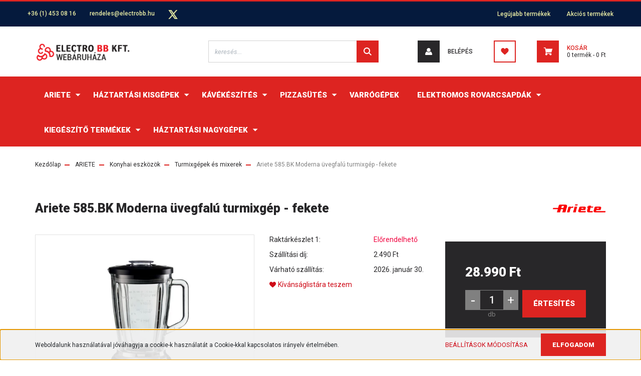

--- FILE ---
content_type: text/html; charset=UTF-8
request_url: https://ariete.hu/ariete_585bk_moderna_turmixgep_fekete
body_size: 24866
content:
<!DOCTYPE html>
<html lang="hu" dir="ltr">
<head>
    <title>Ariete 585.BK Moderna üvegfalú turmixgép, fekete</title>
    <meta charset="utf-8">
    <meta name="description" content="Ariete Vintage Moderna üvegkehelyhes turmixgép">
    <meta name="robots" content="index, follow">
    <link rel="image_src" href="https://electrobb.cdn.shoprenter.hu/custom/electrobb/image/data/product/ariete/moderna/Ariete_585_BK_turmixgep_1.jpg.webp?lastmod=1712819479.1666342363">
    <meta property="og:title" content="Ariete 585.BK Moderna üvegfalú turmixgép - fekete" />
    <meta property="og:type" content="product" />
    <meta property="og:url" content="https://ariete.hu/ariete_585bk_moderna_turmixgep_fekete" />
    <meta property="og:image" content="https://electrobb.cdn.shoprenter.hu/custom/electrobb/image/cache/w1910h1000q100/product/ariete/moderna/Ariete_585_BK_turmixgep_1.jpg.webp?lastmod=1712819479.1666342363" />
    <meta property="og:description" content="-          nagy teljesítményű, 1.000 W-os motor-          kapacitás: 1,5 liter-          sebesség: 4 + impulzus-          jégaprító funkció-          üvegfalú..." />
    <link href="https://electrobb.cdn.shoprenter.hu/custom/electrobb/image/data/bannerek/ebb_motivum_RGB.jpg?lastmod=1610551735.1666342363" rel="icon" />
    <link href="https://electrobb.cdn.shoprenter.hu/custom/electrobb/image/data/bannerek/ebb_motivum_RGB.jpg?lastmod=1610551735.1666342363" rel="apple-touch-icon" />
    <base href="https://ariete.hu:443" />
    <!-- Google tag (gtag.js) -->
<script async src="https://www.googletagmanager.com/gtag/js?id=G-208VH9JMVK"></script>
<script>
  window.dataLayer = window.dataLayer || [];
  function gtag(){dataLayer.push(arguments);}
  gtag('js', new Date());

  gtag('config', 'G-208VH9JMVK');
</script>

    <meta name="viewport" content="width=device-width, initial-scale=1, maximum-scale=1, user-scalable=0">
            <link href="https://ariete.hu/ariete_585bk_moderna_turmixgep_fekete" rel="canonical">
    
            
                <link rel="preconnect" href="https://fonts.googleapis.com">
    <link rel="preconnect" href="https://fonts.gstatic.com" crossorigin>
    <link href="https://fonts.googleapis.com/css2?family=Roboto:ital,wght@0,300;0,400;0,500;0,700;0,900;1,300;1,400;1,500;1,700;1,900&display=swap" rel="stylesheet">
            <link rel="stylesheet" href="https://electrobb.cdn.shoprenter.hu/web/compiled/css/fancybox2.css?v=1769069094" media="screen">
            <link rel="stylesheet" href="https://electrobb.cdn.shoprenter.hu/custom/electrobb/catalog/view/theme/stockholm_global/style/1745914295.1585500970.0.1760364885.css?v=null.1666342363" media="screen">
        <script>
        window.nonProductQuality = 100;
    </script>
    <script src="//ajax.googleapis.com/ajax/libs/jquery/1.10.2/jquery.min.js"></script>
    <script>window.jQuery || document.write('<script src="https://electrobb.cdn.shoprenter.hu/catalog/view/javascript/jquery/jquery-1.10.2.min.js?v=1484139539"><\/script>');</script>
    <script type="text/javascript" src="//cdn.jsdelivr.net/npm/slick-carousel@1.8.1/slick/slick.min.js"></script>

                
        
    

    <!--Header JavaScript codes--><script src="https://electrobb.cdn.shoprenter.hu/web/compiled/js/base.js?v=1769069092"></script><script src="https://electrobb.cdn.shoprenter.hu/web/compiled/js/countdown.js?v=1769069092"></script><script src="https://electrobb.cdn.shoprenter.hu/web/compiled/js/fancybox2.js?v=1769069092"></script><script src="https://electrobb.cdn.shoprenter.hu/web/compiled/js/productreview.js?v=1769069092"></script><script src="https://electrobb.cdn.shoprenter.hu/web/compiled/js/before_starter2_head.js?v=1769069092"></script><script src="https://electrobb.cdn.shoprenter.hu/web/compiled/js/before_starter2_productpage.js?v=1769069092"></script><script src="https://electrobb.cdn.shoprenter.hu/web/compiled/js/nanobar.js?v=1769069092"></script><!--Header jQuery onLoad scripts--><script>window.countdownFormat='%D:%H:%M:%S';var BASEURL='https://ariete.hu';Currency={"symbol_left":"","symbol_right":" Ft","decimal_place":0,"decimal_point":",","thousand_point":".","currency":"HUF","value":1};var ShopRenter=ShopRenter||{};ShopRenter.product={"id":5703,"sku":"585-BK","currency":"HUF","unitName":"db","price":28990,"name":"Ariete 585.BK Moderna \u00fcvegfal\u00fa turmixg\u00e9p - fekete","brand":"ARIETE","currentVariant":[],"parent":{"id":5703,"sku":"585-BK","unitName":"db","price":28990,"name":"Ariete 585.BK Moderna \u00fcvegfal\u00fa turmixg\u00e9p - fekete"}};$(document).ready(function(){$('.fancybox').fancybox({maxWidth:820,maxHeight:650,afterLoad:function(){wrapCSS=$(this.element).data('fancybox-wrapcss');if(wrapCSS){$('.fancybox-wrap').addClass(wrapCSS);}},helpers:{thumbs:{width:50,height:50}}});$('.fancybox-inline').fancybox({maxWidth:820,maxHeight:650,type:'inline'});});$(window).load(function(){var init_relatedproducts_Scroller=function(){$("#relatedproducts .aurora-scroll-click-mode").each(function(){var max=0;$(this).find($(".list_prouctname")).each(function(){var h=$(this).height();max=h>max?h:max;});$(this).find($(".list_prouctname")).each(function(){$(this).height(max);});});$("#relatedproducts .aurora-scroll-click-mode").auroraScroll({autoMode:"click",frameRate:60,speed:2.5,direction:-1,elementClass:"product-snapshot",pauseAfter:false,horizontal:true,visible:1,arrowsPosition:1},function(){initAurora();});}
init_relatedproducts_Scroller();});</script><script src="https://electrobb.cdn.shoprenter.hu/web/compiled/js/vue/manifest.bundle.js?v=1769069090"></script><script>var ShopRenter=ShopRenter||{};ShopRenter.onCartUpdate=function(callable){document.addEventListener('cartChanged',callable)};ShopRenter.onItemAdd=function(callable){document.addEventListener('AddToCart',callable)};ShopRenter.onItemDelete=function(callable){document.addEventListener('deleteCart',callable)};ShopRenter.onSearchResultViewed=function(callable){document.addEventListener('AuroraSearchResultViewed',callable)};ShopRenter.onSubscribedForNewsletter=function(callable){document.addEventListener('AuroraSubscribedForNewsletter',callable)};ShopRenter.onCheckoutInitiated=function(callable){document.addEventListener('AuroraCheckoutInitiated',callable)};ShopRenter.onCheckoutShippingInfoAdded=function(callable){document.addEventListener('AuroraCheckoutShippingInfoAdded',callable)};ShopRenter.onCheckoutPaymentInfoAdded=function(callable){document.addEventListener('AuroraCheckoutPaymentInfoAdded',callable)};ShopRenter.onCheckoutOrderConfirmed=function(callable){document.addEventListener('AuroraCheckoutOrderConfirmed',callable)};ShopRenter.onCheckoutOrderPaid=function(callable){document.addEventListener('AuroraOrderPaid',callable)};ShopRenter.onCheckoutOrderPaidUnsuccessful=function(callable){document.addEventListener('AuroraOrderPaidUnsuccessful',callable)};ShopRenter.onProductPageViewed=function(callable){document.addEventListener('AuroraProductPageViewed',callable)};ShopRenter.onMarketingConsentChanged=function(callable){document.addEventListener('AuroraMarketingConsentChanged',callable)};ShopRenter.onCustomerRegistered=function(callable){document.addEventListener('AuroraCustomerRegistered',callable)};ShopRenter.onCustomerLoggedIn=function(callable){document.addEventListener('AuroraCustomerLoggedIn',callable)};ShopRenter.onCustomerUpdated=function(callable){document.addEventListener('AuroraCustomerUpdated',callable)};ShopRenter.onCartPageViewed=function(callable){document.addEventListener('AuroraCartPageViewed',callable)};ShopRenter.customer={"userId":0,"userClientIP":"3.19.243.37","userGroupId":21,"customerGroupTaxMode":"gross","customerGroupPriceMode":"only_gross","email":"","phoneNumber":"","name":{"firstName":"","lastName":""}};ShopRenter.theme={"name":"stockholm_global","family":"stockholm","parent":""};ShopRenter.shop={"name":"electrobb","locale":"hu","currency":{"code":"HUF","rate":1},"domain":"electrobb.myshoprenter.hu"};ShopRenter.page={"route":"product\/product","queryString":"ariete_585bk_moderna_turmixgep_fekete"};ShopRenter.formSubmit=function(form,callback){callback();};let loadedAsyncScriptCount=0;function asyncScriptLoaded(position){loadedAsyncScriptCount++;if(position==='body'){if(document.querySelectorAll('.async-script-tag').length===loadedAsyncScriptCount){if(/complete|interactive|loaded/.test(document.readyState)){document.dispatchEvent(new CustomEvent('asyncScriptsLoaded',{}));}else{document.addEventListener('DOMContentLoaded',()=>{document.dispatchEvent(new CustomEvent('asyncScriptsLoaded',{}));});}}}}</script><script type="text/javascript"src="https://electrobb.cdn.shoprenter.hu/web/compiled/js/vue/customerEventDispatcher.bundle.js?v=1769069090"></script>                <script>window["bp"]=window["bp"]||function(){(window["bp"].q=window["bp"].q||[]).push(arguments);};window["bp"].l=1*new Date();scriptElement=document.createElement("script");firstScript=document.getElementsByTagName("script")[0];scriptElement.async=true;scriptElement.src='https://pixel.barion.com/bp.js';firstScript.parentNode.insertBefore(scriptElement,firstScript);window['barion_pixel_id']='BP-e8lzkAz2gG-89';bp('init','addBarionPixelId','BP-e8lzkAz2gG-89');</script><noscript>
    <img height="1" width="1" style="display:none" alt="Barion Pixel" src="https://pixel.barion.com/a.gif?ba_pixel_id='BP-e8lzkAz2gG-89'&ev=contentView&noscript=1">
</noscript>
                        <script type="text/javascript" src="https://electrobb.cdn.shoprenter.hu/web/compiled/js/vue/fullBarionPixel.bundle.js?v=1769069090"></script>


            
            <script>window.dataLayer=window.dataLayer||[];function gtag(){dataLayer.push(arguments)};var ShopRenter=ShopRenter||{};ShopRenter.config=ShopRenter.config||{};ShopRenter.config.googleConsentModeDefaultValue="denied";</script>                        <script type="text/javascript" src="https://electrobb.cdn.shoprenter.hu/web/compiled/js/vue/googleConsentMode.bundle.js?v=1769069090"></script>

            
            
            
            
                <!--Global site tag(gtag.js)--><script async src="https://www.googletagmanager.com/gtag/js?id="></script><script>window.dataLayer=window.dataLayer||[];function gtag(){dataLayer.push(arguments);}
gtag('js',new Date());gtag('config','');</script>                                <script type="text/javascript" src="https://electrobb.cdn.shoprenter.hu/web/compiled/js/vue/GA4EventSender.bundle.js?v=1769069090"></script>

    
    
</head>

<body id="body" class="page-body product-page-body show-quantity-in-module stockholm_global-body" role="document">

                    

<!-- cached --><div class="Fixed nanobar js-nanobar-first-login">
    <div class="container nanobar-container">
        <div class="row flex-column flex-sm-row">
            <div class="col-12 col-sm-6 col-lg-8 nanobar-text-cookies align-self-center text-sm-left">
                Weboldalunk használatával jóváhagyja a cookie-k használatát a Cookie-kkal kapcsolatos irányelv értelmében.
            </div>
            <div class="col-12 col-sm-6 col-lg-4 nanobar-buttons m-sm-0 text-center text-sm-right">
                <a href="" class="btn btn-link nanobar-settings-button js-nanobar-settings-button">
                    Beállítások módosítása
                </a>
                <a href="" class="btn btn-primary nanobar-btn js-nanobar-close-cookies" data-button-save-text="Beállítások mentése">
                    Elfogadom
                </a>
            </div>
        </div>
        <div class="nanobar-cookies js-nanobar-cookies flex-column flex-sm-row text-left pt-3 mt-3" style="display: none;">
            <div class="custom-control custom-checkbox">
                <input id="required_cookies" class="custom-control-input" type="checkbox" name="required_cookies" disabled checked/>
                <label for="required_cookies" class="custom-control-label">
                    Szükséges cookie-k
                    <div class="cookies-help-text">
                        Ezek a cookie-k segítenek abban, hogy a webáruház használható és működőképes legyen.
                    </div>
                </label>
            </div>
            <div class="custom-control custom-checkbox">
                <input id="marketing_cookies" class="custom-control-input js-nanobar-marketing-cookies" type="checkbox" name="marketing_cookies"
                         checked />
                <label for="marketing_cookies" class="custom-control-label">
                    Marketing cookie-k
                    <div class="cookies-help-text">
                        Ezeket a cookie-k segítenek abban, hogy az Ön érdeklődési körének megfelelő reklámokat és termékeket jelenítsük meg a webáruházban.
                    </div>
                </label>
            </div>
        </div>
    </div>
</div>

<script>
    (function ($) {
        $(document).ready(function () {
            new AuroraNanobar.FirstLogNanobarCheckbox(jQuery('.js-nanobar-first-login'), 'bottom');
        });
    })(jQuery);
</script>
<!-- /cached -->
<!-- cached --><div class="Fixed nanobar js-nanobar-free-shipping">
    <div class="container nanobar-container">
        <button type="button" class="close js-nanobar-close" aria-label="Close">
            <span aria-hidden="true">&times;</span>
        </button>
        <div class="nanobar-text px-3"></div>
    </div>
</div>

<script>$(document).ready(function(){document.nanobarInstance=new AuroraNanobar.FreeShippingNanobar($('.js-nanobar-free-shipping'),'bottom','0','','1');});</script><!-- /cached -->
                <!-- page-wrap -->

                <div class="page-wrap">
                            
    <header class="sticky-header d-none d-lg-block">
                    <div class="header-top-line">
                <div class="container">
                    <div class="header-top d-flex">
                        <div class="header-top-left d-flex align-items-center">
                                <div id="section-header_contact_stockholm" class="section-wrapper ">
    
    <div class="module content-module section-module section-contact header-section-contact shoprenter-section">
    <div class="module-body section-module-body">
        <div class="contact-wrapper-box d-flex">
                            <div class="header-contact-col header-contact-phone">
                    <a class="header-contact-link" href="tel:+36 (1) 453 08 16">
                        +36 (1) 453 08 16
                    </a>
                </div>
                                        <div class="header-contact-col header-contact-mail">
                    <a class="header-contact-link" href="mailto:rendeles@electrobb.hu">rendeles@electrobb.hu</a>
                </div>
                        <div class="header-contact-social-box">
                                                                                    <a class="header-contact-link" class="header-social-link" target="_blank" href="#">
                        <i>
                            <svg width="19" height="18" viewBox="0 0 19 18" fill="none" xmlns="http://www.w3.org/2000/svg">
    <path d="M11.1271 7.6874L17.3717 0.428571H15.8919L10.4697 6.73131L6.13903 0.428571H1.14411L7.69294 9.95943L1.14411 17.5714H2.62396L8.34992 10.9155L12.9234 17.5714H17.9184L11.1271 7.6874ZM3.15717 1.54258H5.43014L15.8926 16.5081H13.6196L3.15717 1.54258Z" fill="currentColor"/>
    <path fill-rule="evenodd" clip-rule="evenodd" d="M0.329554 0H6.36446L10.5077 6.02992L15.6952 0H18.3056L11.6671 7.71671L18.7327 18H12.6978L8.31178 11.6169L2.82052 18H0.209961L7.15272 9.93012L0.329554 0ZM1.9585 0.857143L8.23299 9.98874L2.07809 17.1429H2.42723L8.38788 10.2141L13.1489 17.1429H17.1038L10.5869 7.65809L16.4375 0.857143H16.0884L10.4316 7.4327L5.91343 0.857143H1.9585ZM2.33455 1.11401H5.65335L16.715 16.9367H13.3962L2.33455 1.11401ZM3.97962 1.97115L13.8428 16.0795H15.07L5.20675 1.97115H3.97962Z" fill="currentColor"/>
</svg>

                        </i>
                    </a>
                                            </div>
        </div>
    </div>
</div>


</div>

                        </div>
                        <div class="header-top-right d-flex ml-auto">
                            <!-- cached -->
    <ul class="nav headermenu-list">
                    <li class="nav-item">
                <a class="nav-link" href="https://ariete.hu/index.php?route=product/list&amp;latest=52"
                    target="_self"
                                        title="Legújabb termékek"
                >
                    Legújabb termékek
                </a>
                            </li>
                    <li class="nav-item">
                <a class="nav-link" href="https://ariete.hu/index.php?route=product/list&amp;special=1"
                    target="_self"
                                        title="Akciós termékek"
                >
                    Akciós termékek
                </a>
                            </li>
            </ul>
    <!-- /cached -->
                            <div class="header-language-currencies d-flex align-items-center">
                                
                                
                            </div>
                        </div>
                    </div>
                </div>
            </div>
            <div class="header-middle-line">
                <div class="container">
                    <div class="header-middle d-flex justify-content-between">
                        <!-- cached -->
    <a class="navbar-brand" href="/"><img style="border: 0; max-width: 200px;" src="https://electrobb.cdn.shoprenter.hu/custom/electrobb/image/cache/w200h45m00/ebb_logo_web.png?v=1610124687" title="ELECTRO BB WEBSHOP" alt="ELECTRO BB WEBSHOP" /></a>
<!-- /cached -->
                                                    
<div class="dropdown search-module d-flex">
    <div class="input-group">
        <input class="form-control disableAutocomplete" type="text" placeholder="keresés..." value=""
               id="filter_keyword" 
               onclick="this.value=(this.value==this.defaultValue)?'':this.value;"/>
        <div class="input-group-append">
            <button class="btn btn-primary" onclick="moduleSearch();">
                <svg width="16" height="16" viewBox="0 0 24 24" fill="currentColor" xmlns="https://www.w3.org/2000/svg">
    <path d="M17.6125 15.4913C18.7935 13.8785 19.4999 11.8975 19.4999 9.74998C19.4999 4.37403 15.1259 0 9.74993 0C4.37398 0 0 4.37403 0 9.74998C0 15.1259 4.37403 19.5 9.74998 19.5C11.8975 19.5 13.8787 18.7934 15.4915 17.6124L21.8789 23.9999L24 21.8788C24 21.8787 17.6125 15.4913 17.6125 15.4913ZM9.74998 16.4999C6.02782 16.4999 3.00001 13.4721 3.00001 9.74998C3.00001 6.02782 6.02782 3.00001 9.74998 3.00001C13.4721 3.00001 16.5 6.02782 16.5 9.74998C16.5 13.4721 13.4721 16.4999 9.74998 16.4999Z"/>
</svg>

            </button>
        </div>
    </div>

    <input type="hidden" id="filter_description" value="0"/>
    <input type="hidden" id="search_shopname" value="electrobb"/>
    <div id="results" class="dropdown-menu search-results p-0"></div>
</div>



                                                <!-- cached -->
    <ul class="nav login-list">
                    <li class="nav-item nav-item-login">
                <a class="nav-link d-flex align-items-center header-middle-link" href="index.php?route=account/login" title="Belépés">
                    <span class="btn d-flex justify-content-center align-items-center nav-item-login-icon header-icon-box">
                        <svg width="14" height="14" viewBox="0 0 24 24" fill="currentColor" xmlns="https://www.w3.org/2000/svg">
    <path d="M18.3622 11.696C16.8819 13.6134 14.6142 14.8278 12 14.8278C9.44882 14.8278 7.11811 13.6134 5.63779 11.696C2.20472 13.901 0 17.7358 0 21.986C0 23.1364 0.88189 23.9992 1.98425 23.9992H21.9843C23.1181 24.0312 24 23.0725 24 21.986C24 17.7358 21.7953 13.8691 18.3622 11.696Z"/>
    <path d="M12 0C8.40945 0 5.51181 2.97194 5.51181 6.58301C5.51181 10.226 8.44094 13.166 12 13.166C15.5591 13.166 18.4882 10.258 18.4882 6.58301C18.4882 2.90803 15.5906 0 12 0Z"/>
</svg>

                    </span>
                    <span class="d-flex login-item-title">
                        Belépés
                    </span>
                </a>
            </li>
            <li class="nav-item nav-item-register d-none">
                <a class="nav-link" href="index.php?route=account/create" title="Regisztráció">
                    Regisztráció
                </a>
            </li>
            </ul>
<!-- /cached -->
                        <hx:include src="/_fragment?_path=_format%3Dhtml%26_locale%3Den%26_controller%3Dmodule%252Fwishlist&amp;_hash=Rg960VmHNmLJDt98LvU1TGK63OvI%2FAaQJ20wgPrW3Ng%3D"></hx:include>
                        <div id="js-cart" class="d-md-flex align-items-md-center">
                            <hx:include src="/_fragment?_path=_format%3Dhtml%26_locale%3Den%26_controller%3Dmodule%252Fcart&amp;_hash=POZ%2FHwRZpKMGFDA%2BLRufhSoOimUTPa9zHTRbFcPYOPE%3D"></hx:include>
                        </div>
                    </div>
                </div>
            </div>
            <div class="header-bottom-line">
                <div class="container">
                    <div class="header-bottom">
                        <nav class="navbar navbar-expand-lg justify-content-between">
                            


                    
            <div id="module_category_wrapper" class="module-category-wrapper">
    
    <div id="category" class="module content-module header-position category-module" >
                <div class="module-body">
                        <div id="category-nav">
            


<ul class="nav nav-pills category category-menu sf-menu sf-horizontal cached">
    <li id="cat_1837" class="nav-item item category-list module-list parent even">
    <a href="https://ariete.hu/ARIETE" class="nav-link">
        <span>ARIETE</span>
    </a>
            <ul class="nav flex-column children"><li id="cat_1871" class="nav-item item category-list module-list parent even">
    <a href="https://ariete.hu/ARIETE/kavekeszites" class="nav-link">
        <span>Kávékészítés</span>
    </a>
            <ul class="nav flex-column children"><li id="cat_2094" class="nav-item item category-list module-list even">
    <a href="https://ariete.hu/ARIETE/kavekeszites/automata-kavefozok-2094" class="nav-link">
        <span>Automata kávéfőzők</span>
    </a>
    </li><li id="cat_2026" class="nav-item item category-list module-list odd">
    <a href="https://ariete.hu/ARIETE/kavekeszites/manualis-eszpresszo-kavefozok-2026" class="nav-link">
        <span>Manuális eszpresszó kávéfőzők</span>
    </a>
    </li><li id="cat_2032" class="nav-item item category-list module-list even">
    <a href="https://ariete.hu/ARIETE/kavekeszites/kotyogok-2032" class="nav-link">
        <span>Kotyogók</span>
    </a>
    </li><li id="cat_2029" class="nav-item item category-list module-list odd">
    <a href="https://ariete.hu/ARIETE/kavekeszites/filteres-kavefozok-2029" class="nav-link">
        <span>Filteres kávéfőzők</span>
    </a>
    </li><li id="cat_2037" class="nav-item item category-list module-list even">
    <a href="https://ariete.hu/ARIETE/kavekeszites/kaveorlok-2037" class="nav-link">
        <span>Kávéőrlők</span>
    </a>
    </li><li id="cat_1908" class="nav-item item category-list module-list odd">
    <a href="https://ariete.hu/ARIETE/kavekeszites/tejhabosito" class="nav-link">
        <span>Tejhabosítók</span>
    </a>
    </li><li id="cat_2056" class="nav-item item category-list module-list even">
    <a href="https://ariete.hu/ARIETE/kavekeszites/kiegeszitok-kavekesziteshez-2056" class="nav-link">
        <span>Kiegészítők kávékészítéshez</span>
    </a>
    </li></ul>
    </li><li id="cat_1875" class="nav-item item category-list module-list odd">
    <a href="https://ariete.hu/ARIETE/pizzasutok" class="nav-link">
        <span>Pizzasütés</span>
    </a>
    </li><li id="cat_1966" class="nav-item item category-list module-list even">
    <a href="https://ariete.hu/ARIETE/air-fryerek-1966" class="nav-link">
        <span>Air fryerek</span>
    </a>
    </li><li id="cat_2024" class="nav-item item category-list module-list parent odd">
    <a href="https://ariete.hu/ARIETE/kollekciok-2024" class="nav-link">
        <span>KOLLEKCIÓK</span>
    </a>
            <ul class="nav flex-column children"><li id="cat_2015" class="nav-item item category-list module-list even">
    <a href="https://ariete.hu/ARIETE/kollekciok-2024/positano" class="nav-link">
        <span>Positano termékcsalád</span>
    </a>
    </li><li id="cat_2016" class="nav-item item category-list module-list odd">
    <a href="https://ariete.hu/ARIETE/kollekciok-2024/capri" class="nav-link">
        <span>Capri termékcsalád</span>
    </a>
    </li><li id="cat_1911" class="nav-item item category-list module-list even">
    <a href="https://ariete.hu/ARIETE/kollekciok-2024/vintage" class="nav-link">
        <span>Vintage termékcsalád</span>
    </a>
    </li><li id="cat_1918" class="nav-item item category-list module-list odd">
    <a href="https://ariete.hu/ARIETE/kollekciok-2024/Ariete_Moderna_termekcsalad" class="nav-link">
        <span>Moderna termékcsalád</span>
    </a>
    </li><li id="cat_1848" class="nav-item item category-list module-list even">
    <a href="https://ariete.hu/ARIETE/kollekciok-2024/party_time_termekcsalad" class="nav-link">
        <span>Party Time termékcsalád</span>
    </a>
    </li><li id="cat_1970" class="nav-item item category-list module-list odd">
    <a href="https://ariete.hu/ARIETE/kollekciok-2024/breakfast-1970" class="nav-link">
        <span>Breakfast termékcsalád</span>
    </a>
    </li><li id="cat_1851" class="nav-item item category-list module-list even">
    <a href="https://ariete.hu/ARIETE/kollekciok-2024/metal_termekcsalad" class="nav-link">
        <span>Metal termékcsalád</span>
    </a>
    </li><li id="cat_1849" class="nav-item item category-list module-list odd">
    <a href="https://ariete.hu/ARIETE/kollekciok-2024/orange_termekcsalad" class="nav-link">
        <span>Colorati termékcsalád</span>
    </a>
    </li><li id="cat_1912" class="nav-item item category-list module-list even">
    <a href="https://ariete.hu/ARIETE/kollekciok-2024/Ariete_Classica" class="nav-link">
        <span>Classica termékcsalád</span>
    </a>
    </li></ul>
    </li><li id="cat_1843" class="nav-item item category-list module-list parent even">
    <a href="https://ariete.hu/ARIETE/konyhai_eszkozok" class="nav-link">
        <span>Konyhai eszközök</span>
    </a>
            <ul class="nav flex-column children"><li id="cat_1864" class="nav-item item category-list module-list even">
    <a href="https://ariete.hu/ARIETE/konyhai_eszkozok/apritok_es_reszelok" class="nav-link">
        <span>Aprítók,  és reszelők</span>
    </a>
    </li><li id="cat_1869" class="nav-item item category-list module-list odd">
    <a href="https://ariete.hu/ARIETE/konyhai_eszkozok/citruspresek" class="nav-link">
        <span>Citrusprések</span>
    </a>
    </li><li id="cat_1866" class="nav-item item category-list module-list even">
    <a href="https://ariete.hu/ARIETE/konyhai_eszkozok/elektromos_grillsutok" class="nav-link">
        <span>Elektromos grillsütők</span>
    </a>
    </li><li id="cat_1868" class="nav-item item category-list module-list odd">
    <a href="https://ariete.hu/ARIETE/konyhai_eszkozok/fagylalt-es-joghurtkeszitok" class="nav-link">
        <span>Fagylalt- és joghurtkészítők</span>
    </a>
    </li><li id="cat_1872" class="nav-item item category-list module-list even">
    <a href="https://ariete.hu/ARIETE/konyhai_eszkozok/kenyersutok-es-piritok" class="nav-link">
        <span>Keny&eacute;rs&uuml;tők &eacute;s -pir&iacute;t&oacute;k</span>
    </a>
    </li><li id="cat_1873" class="nav-item item category-list module-list odd">
    <a href="https://ariete.hu/ARIETE/konyhai_eszkozok/Konyhagepek-es-Food_processorok" class="nav-link">
        <span>Konyhagépek </span>
    </a>
    </li><li id="cat_1874" class="nav-item item category-list module-list even">
    <a href="https://ariete.hu/ARIETE/konyhai_eszkozok/passzirozok" class="nav-link">
        <span>Passz&iacute;roz&oacute;k</span>
    </a>
    </li><li id="cat_1876" class="nav-item item category-list module-list odd">
    <a href="https://ariete.hu/ARIETE/konyhai_eszkozok/szendvicssutok" class="nav-link">
        <span>Szendvics/Gofri/Muffin és Fánk sütők</span>
    </a>
    </li><li id="cat_1878" class="nav-item item category-list module-list even">
    <a href="https://ariete.hu/ARIETE/konyhai_eszkozok/turmixok_mixerek" class="nav-link">
        <span>Turmixg&eacute;pek &eacute;s mixerek</span>
    </a>
    </li><li id="cat_1879" class="nav-item item category-list module-list odd">
    <a href="https://ariete.hu/ARIETE/konyhai_eszkozok/vizforralok_teafozok" class="nav-link">
        <span>V&iacute;zforral&oacute;k &eacute;s teafőzők</span>
    </a>
    </li></ul>
    </li><li id="cat_1844" class="nav-item item category-list module-list parent odd">
    <a href="https://ariete.hu/ARIETE/takaritas" class="nav-link">
        <span>Takarítás</span>
    </a>
            <ul class="nav flex-column children"><li id="cat_1880" class="nav-item item category-list module-list even">
    <a href="https://ariete.hu/ARIETE/takaritas/nagynyomasu-goztisztito" class="nav-link">
        <span>Gőztisztítók</span>
    </a>
    </li><li id="cat_1845" class="nav-item item category-list module-list parent odd">
    <a href="https://ariete.hu/ARIETE/takaritas/padloapolas" class="nav-link">
        <span>Padlóápolás</span>
    </a>
            <ul class="nav flex-column children"><li id="cat_1898" class="nav-item item category-list module-list even">
    <a href="https://ariete.hu/ARIETE/takaritas/padloapolas/kezi_porszivok" class="nav-link">
        <span>Kézi porszívók</span>
    </a>
    </li><li id="cat_2036" class="nav-item item category-list module-list odd">
    <a href="https://ariete.hu/ARIETE/takaritas/padloapolas/morzsaporszivok-2036" class="nav-link">
        <span>Morzsaporszívók</span>
    </a>
    </li></ul>
    </li></ul>
    </li><li id="cat_1846" class="nav-item item category-list module-list parent even">
    <a href="https://ariete.hu/ARIETE/ruhaapolas" class="nav-link">
        <span>Ruhaápolás</span>
    </a>
            <ul class="nav flex-column children"><li id="cat_1887" class="nav-item item category-list module-list even">
    <a href="https://ariete.hu/ARIETE/ruhaapolas/uti_vasalok" class="nav-link">
        <span>&Uacute;ti vasal&oacute;k</span>
    </a>
    </li><li id="cat_1885" class="nav-item item category-list module-list odd">
    <a href="https://ariete.hu/ARIETE/ruhaapolas/gozolos_vasalok" class="nav-link">
        <span>Gőz&ouml;lős vasal&oacute;k</span>
    </a>
    </li><li id="cat_1886" class="nav-item item category-list module-list even">
    <a href="https://ariete.hu/ARIETE/ruhaapolas/gozallomasok" class="nav-link">
        <span>Gőzállomások</span>
    </a>
    </li><li id="cat_2035" class="nav-item item category-list module-list odd">
    <a href="https://ariete.hu/ARIETE/ruhaapolas/kezi-gozolok-2035" class="nav-link">
        <span>Kézi gőzölők</span>
    </a>
    </li></ul>
    </li><li id="cat_1915" class="nav-item item category-list module-list parent odd">
    <a href="https://ariete.hu/ARIETE/Szepségapolas" class="nav-link">
        <span>Szépségápolás</span>
    </a>
            <ul class="nav flex-column children"><li id="cat_1852" class="nav-item item category-list module-list even">
    <a href="https://ariete.hu/ARIETE/Szepségapolas/Gold_Hair_termekcsalad" class="nav-link">
        <span>Gold Hair hajápolási termékcsalád</span>
    </a>
    </li></ul>
    </li><li id="cat_1920" class="nav-item item category-list module-list parent even">
    <a href="https://ariete.hu/ARIETE/ventilator" class="nav-link">
        <span>Hűtés-fűtés és légkezelés</span>
    </a>
            <ul class="nav flex-column children"><li id="cat_1926" class="nav-item item category-list module-list even">
    <a href="https://ariete.hu/ARIETE/ventilator/fertotlenites-1926" class="nav-link">
        <span>Fertőtlenítés</span>
    </a>
    </li></ul>
    </li></ul>
    </li><li id="cat_2059" class="nav-item item category-list module-list parent odd">
    <a href="https://ariete.hu/konyhai-kisgepek-2059" class="nav-link">
        <span>HÁZTARTÁSI KISGÉPEK</span>
    </a>
            <ul class="nav flex-column children"><li id="cat_2060" class="nav-item item category-list module-list parent even">
    <a href="https://ariete.hu/konyhai-kisgepek-2059/etelelokeszites-2060" class="nav-link">
        <span>Étel(elő)készítés</span>
    </a>
            <ul class="nav flex-column children"><li id="cat_2072" class="nav-item item category-list module-list even">
    <a href="https://ariete.hu/konyhai-kisgepek-2059/etelelokeszites-2060/apritok-2072" class="nav-link">
        <span>Aprítók</span>
    </a>
    </li><li id="cat_2069" class="nav-item item category-list module-list odd">
    <a href="https://ariete.hu/konyhai-kisgepek-2059/etelelokeszites-2060/citruspresek-2069" class="nav-link">
        <span>Citrusprések</span>
    </a>
    </li><li id="cat_2062" class="nav-item item category-list module-list even">
    <a href="https://ariete.hu/konyhai-kisgepek-2059/etelelokeszites-2060/husdaralok-2062" class="nav-link">
        <span>Húsdarálók</span>
    </a>
    </li><li id="cat_2095" class="nav-item item category-list module-list odd">
    <a href="https://ariete.hu/konyhai-kisgepek-2059/etelelokeszites-2060/kezi-mixerek-botmixerek-turmixgepek-2095" class="nav-link">
        <span>Kézi mixerek, botmixerek, turmixgépek</span>
    </a>
    </li><li id="cat_1980" class="nav-item item category-list module-list even">
    <a href="https://ariete.hu/konyhai-kisgepek-2059/etelelokeszites-2060/konyhai-merleg-1980" class="nav-link">
        <span>Konyhai mérlegek</span>
    </a>
    </li><li id="cat_2074" class="nav-item item category-list module-list odd">
    <a href="https://ariete.hu/konyhai-kisgepek-2059/etelelokeszites-2060/konyhai-robotgepek-2074" class="nav-link">
        <span>Konyhai robotgépek</span>
    </a>
    </li><li id="cat_1914" class="nav-item item category-list module-list even">
    <a href="https://ariete.hu/konyhai-kisgepek-2059/etelelokeszites-2060/rgv-italy" class="nav-link">
        <span>Szeletelőgépek</span>
    </a>
    </li></ul>
    </li><li id="cat_2065" class="nav-item item category-list module-list parent odd">
    <a href="https://ariete.hu/konyhai-kisgepek-2059/ivoviz-megoldasok-2065" class="nav-link">
        <span>Ivóvíz megoldások</span>
    </a>
            <ul class="nav flex-column children"><li id="cat_2000" class="nav-item item category-list module-list even">
    <a href="https://ariete.hu/konyhai-kisgepek-2059/ivoviz-megoldasok-2065/sodapop-2000" class="nav-link">
        <span>Szódagépek</span>
    </a>
    </li><li id="cat_2007" class="nav-item item category-list module-list odd">
    <a href="https://ariete.hu/konyhai-kisgepek-2059/ivoviz-megoldasok-2065/tartozek-2007" class="nav-link">
        <span>Szódagép tartozékok</span>
    </a>
    </li><li id="cat_1988" class="nav-item item category-list module-list even">
    <a href="https://ariete.hu/konyhai-kisgepek-2059/ivoviz-megoldasok-2065/bwt-vizszuro-kancso" class="nav-link">
        <span>Vízszűrő kancsók</span>
    </a>
    </li><li id="cat_1991" class="nav-item item category-list module-list odd">
    <a href="https://ariete.hu/konyhai-kisgepek-2059/ivoviz-megoldasok-2065/bwt-szurobetetek" class="nav-link">
        <span>Vízszűrő betétek kancsókhoz</span>
    </a>
    </li></ul>
    </li><li id="cat_2067" class="nav-item item category-list module-list parent even">
    <a href="https://ariete.hu/konyhai-kisgepek-2059/sutes-fozes-2067" class="nav-link">
        <span>Sütés-főzés</span>
    </a>
            <ul class="nav flex-column children"><li id="cat_2076" class="nav-item item category-list module-list even">
    <a href="https://ariete.hu/konyhai-kisgepek-2059/sutes-fozes-2067/air-fryerek-2076" class="nav-link">
        <span>Air fryerek</span>
    </a>
    </li><li id="cat_2091" class="nav-item item category-list module-list odd">
    <a href="https://ariete.hu/konyhai-kisgepek-2059/sutes-fozes-2067/kenyerpiritok-2091" class="nav-link">
        <span>Kenyérpirítók</span>
    </a>
    </li><li id="cat_2088" class="nav-item item category-list module-list even">
    <a href="https://ariete.hu/konyhai-kisgepek-2059/sutes-fozes-2067/szendvics-goffri-muffinsutok-2088" class="nav-link">
        <span>Szendvics-, goffri-, muffinsütők</span>
    </a>
    </li><li id="cat_1973" class="nav-item item category-list module-list odd">
    <a href="https://ariete.hu/konyhai-kisgepek-2059/sutes-fozes-2067/simac" class="nav-link">
        <span>Tésztakészítés</span>
    </a>
    </li></ul>
    </li><li id="cat_2079" class="nav-item item category-list module-list parent odd">
    <a href="https://ariete.hu/konyhai-kisgepek-2059/szepseg-es-egeszseg-2079" class="nav-link">
        <span>Szépség és egészség</span>
    </a>
            <ul class="nav flex-column children"><li id="cat_2098" class="nav-item item category-list module-list even">
    <a href="https://ariete.hu/konyhai-kisgepek-2059/szepseg-es-egeszseg-2079/hajszaritok-hajvasalok-2098" class="nav-link">
        <span>Hajszárítók, hajvasalók</span>
    </a>
    </li><li id="cat_2082" class="nav-item item category-list module-list odd">
    <a href="https://ariete.hu/konyhai-kisgepek-2059/szepseg-es-egeszseg-2079/szemelymerlegek-2082" class="nav-link">
        <span>Személymérlegek</span>
    </a>
    </li></ul>
    </li></ul>
    </li><li id="cat_2041" class="nav-item item category-list module-list parent even">
    <a href="https://ariete.hu/kavekeszites-2041" class="nav-link">
        <span>KÁVÉKÉSZÍTÉS</span>
    </a>
            <ul class="nav flex-column children"><li id="cat_2047" class="nav-item item category-list module-list even">
    <a href="https://ariete.hu/kavekeszites-2041/kotyogo-kavefozok-2047" class="nav-link">
        <span>Kotyogó kávéfőzők</span>
    </a>
    </li><li id="cat_2046" class="nav-item item category-list module-list odd">
    <a href="https://ariete.hu/kavekeszites-2041/manualis-eszpresszo-kavefozok-2046" class="nav-link">
        <span>Manuális eszpresszó kávéfőzők</span>
    </a>
    </li><li id="cat_2044" class="nav-item item category-list module-list even">
    <a href="https://ariete.hu/kavekeszites-2041/automata-kavefozok-2044" class="nav-link">
        <span>Automata kávéfőzők</span>
    </a>
    </li><li id="cat_2043" class="nav-item item category-list module-list odd">
    <a href="https://ariete.hu/kavekeszites-2041/filteres-kavefozok-2043" class="nav-link">
        <span>Filteres kávéfőzők</span>
    </a>
    </li><li id="cat_2050" class="nav-item item category-list module-list even">
    <a href="https://ariete.hu/kavekeszites-2041/kaveorlok-2050" class="nav-link">
        <span>Kávéőrlők</span>
    </a>
    </li><li id="cat_2052" class="nav-item item category-list module-list odd">
    <a href="https://ariete.hu/kavekeszites-2041/tejhabositok-2052" class="nav-link">
        <span>Tejhabosítők</span>
    </a>
    </li><li id="cat_2012" class="nav-item item category-list module-list even">
    <a href="https://ariete.hu/kavekeszites-2041/kave-2012" class="nav-link">
        <span>Kávék</span>
    </a>
    </li><li id="cat_2055" class="nav-item item category-list module-list odd">
    <a href="https://ariete.hu/kavekeszites-2041/kiegeszitok-kavezashoz-2055" class="nav-link">
        <span>Kiegészítők kávézáshoz</span>
    </a>
    </li></ul>
    </li><li id="cat_2083" class="nav-item item category-list module-list parent odd">
    <a href="https://ariete.hu/pizzasutes-2083" class="nav-link">
        <span>PIZZASÜTÉS</span>
    </a>
            <ul class="nav flex-column children"><li id="cat_2085" class="nav-item item category-list module-list even">
    <a href="https://ariete.hu/pizzasutes-2083/pizzasuto-kemence-2085" class="nav-link">
        <span>Pizzasütő kemence</span>
    </a>
    </li><li id="cat_2084" class="nav-item item category-list module-list odd">
    <a href="https://ariete.hu/pizzasutes-2083/pizzasutok-2084" class="nav-link">
        <span>Pizzasütők</span>
    </a>
    </li></ul>
    </li><li id="cat_1919" class="nav-item item category-list module-list even">
    <a href="https://ariete.hu/VERITAS" class="nav-link">
        <span>VARRÓGÉPEK</span>
    </a>
    </li><li id="cat_2021" class="nav-item item category-list module-list parent odd">
    <a href="https://ariete.hu/elektromos-rovarcsapdak-2021" class="nav-link">
        <span>ELEKTROMOS ROVARCSAPDÁK</span>
    </a>
            <ul class="nav flex-column children"><li id="cat_1925" class="nav-item item category-list module-list even">
    <a href="https://ariete.hu/elektromos-rovarcsapdak-2021/plein-air-1925" class="nav-link">
        <span>PLEIN AIR</span>
    </a>
    </li><li id="cat_1942" class="nav-item item category-list module-list odd">
    <a href="https://ariete.hu/elektromos-rovarcsapdak-2021/zinas-1942" class="nav-link">
        <span>ZINAS</span>
    </a>
    </li></ul>
    </li><li id="cat_2023" class="nav-item item category-list module-list parent even">
    <a href="https://ariete.hu/kiegeszitok-es-karbantartasi-eszkozok-2023" class="nav-link">
        <span>KIEGÉSZÍTŐ TERMÉKEK</span>
    </a>
            <ul class="nav flex-column children"><li id="cat_2018" class="nav-item item category-list module-list even">
    <a href="https://ariete.hu/kiegeszitok-es-karbantartasi-eszkozok-2023/careprotect-2018" class="nav-link">
        <span>CARE+PROTECT</span>
    </a>
    </li><li id="cat_1923" class="nav-item item category-list module-list odd">
    <a href="https://ariete.hu/kiegeszitok-es-karbantartasi-eszkozok-2023/leifheit-1923" class="nav-link">
        <span>LEIFHEIT</span>
    </a>
    </li><li id="cat_1841" class="nav-item item category-list module-list parent even">
    <a href="https://ariete.hu/kiegeszitok-es-karbantartasi-eszkozok-2023/WPRO" class="nav-link">
        <span>WPRO</span>
    </a>
            <ul class="nav flex-column children"><li id="cat_1858" class="nav-item item category-list module-list even">
    <a href="https://ariete.hu/kiegeszitok-es-karbantartasi-eszkozok-2023/WPRO/haztartasi_termekek" class="nav-link">
        <span>Háztartási termékek</span>
    </a>
    </li><li id="cat_1859" class="nav-item item category-list module-list odd">
    <a href="https://ariete.hu/kiegeszitok-es-karbantartasi-eszkozok-2023/WPRO/hutes_fagyasztas_klima" class="nav-link">
        <span>Hűtés-Fagyasztás, Klíma</span>
    </a>
    </li><li id="cat_1860" class="nav-item item category-list module-list even">
    <a href="https://ariete.hu/kiegeszitok-es-karbantartasi-eszkozok-2023/WPRO/mosas_mosogatas" class="nav-link">
        <span>Mosás-mosogatás</span>
    </a>
    </li><li id="cat_1861" class="nav-item item category-list module-list odd">
    <a href="https://ariete.hu/kiegeszitok-es-karbantartasi-eszkozok-2023/WPRO/sutes-fozes" class="nav-link">
        <span>Sütés, főzés</span>
    </a>
    </li></ul>
    </li></ul>
    </li><li id="cat_2040" class="nav-item item category-list module-list parent odd">
    <a href="https://ariete.hu/haztartasi-gepek-2040" class="nav-link">
        <span>HÁZTARTÁSI NAGYGÉPEK</span>
    </a>
            <ul class="nav flex-column children"><li id="cat_1921" class="nav-item item category-list module-list parent even">
    <a href="https://ariete.hu/haztartasi-gepek-2040/caso-1921" class="nav-link">
        <span>CASO</span>
    </a>
            <ul class="nav flex-column children"><li id="cat_1932" class="nav-item item category-list module-list parent even">
    <a href="https://ariete.hu/haztartasi-gepek-2040/caso-1921/caso_borhutok" class="nav-link">
        <span>Borhűtők</span>
    </a>
            <ul class="nav flex-column children"><li id="cat_1938" class="nav-item item category-list module-list even">
    <a href="https://ariete.hu/haztartasi-gepek-2040/caso-1921/caso_borhutok/caso_borhutok_beepitheto_borhutok" class="nav-link">
        <span>Beépíthető borhűtők</span>
    </a>
    </li><li id="cat_1939" class="nav-item item category-list module-list odd">
    <a href="https://ariete.hu/haztartasi-gepek-2040/caso-1921/caso_borhutok/caso_borhutok_smart_borhutok" class="nav-link">
        <span>SMART borhűtők</span>
    </a>
    </li><li id="cat_1937" class="nav-item item category-list module-list even">
    <a href="https://ariete.hu/haztartasi-gepek-2040/caso-1921/caso_borhutok/caso_borhutok_szabadonallo" class="nav-link">
        <span>Szabadonálló borhűtők</span>
    </a>
    </li></ul>
    </li><li id="cat_1933" class="nav-item item category-list module-list odd">
    <a href="https://ariete.hu/haztartasi-gepek-2040/caso-1921/caso_konyha" class="nav-link">
        <span>Konyha</span>
    </a>
    </li><li id="cat_1931" class="nav-item item category-list module-list parent even">
    <a href="https://ariete.hu/haztartasi-gepek-2040/caso-1921/caso_vakuumozas" class="nav-link">
        <span>Vákuumozás</span>
    </a>
            <ul class="nav flex-column children"><li id="cat_1935" class="nav-item item category-list module-list even">
    <a href="https://ariete.hu/haztartasi-gepek-2040/caso-1921/caso_vakuumozas/caso_vakuumozo_foliak" class="nav-link">
        <span>Vákuumozó fóliák és kiegészítők</span>
    </a>
    </li><li id="cat_1934" class="nav-item item category-list module-list odd">
    <a href="https://ariete.hu/haztartasi-gepek-2040/caso-1921/caso_vakuumozas/caso_vakuumozo_gepek" class="nav-link">
        <span>Vákuumozó gépek</span>
    </a>
    </li></ul>
    </li></ul>
    </li><li id="cat_2019" class="nav-item item category-list module-list odd">
    <a href="https://ariete.hu/haztartasi-gepek-2040/luxell-2019" class="nav-link">
        <span>LUXELL</span>
    </a>
    </li></ul>
    </li>
</ul>

<script>$(function(){$("ul.category").superfish({animation:{opacity:'show'},popUpSelector:"ul.category,ul.children,.js-subtree-dropdown",delay:400,speed:'normal',hoverClass:'js-sf-hover'});});</script>        </div>
            </div>
                                </div>
    
            </div>
    
                        </nav>
                    </div>
                </div>
            </div>
            </header>

            
            <main class="has-sticky">
                            
    
    <div class="container">
            <!-- cached -->    <nav aria-label="breadcrumb">
        <ol class="breadcrumb" itemscope itemtype="https://schema.org/BreadcrumbList">
                            <li class="breadcrumb-item"  itemprop="itemListElement" itemscope itemtype="https://schema.org/ListItem">
                                            <a itemprop="item" href="https://www.electrobb.hu">
                            <span itemprop="name">Kezdőlap</span>
                        </a>
                    
                    <meta itemprop="position" content="1" />
                </li>
                            <li class="breadcrumb-item"  itemprop="itemListElement" itemscope itemtype="https://schema.org/ListItem">
                                            <a itemprop="item" href="https://www.electrobb.hu/ARIETE">
                            <span itemprop="name">ARIETE</span>
                        </a>
                    
                    <meta itemprop="position" content="2" />
                </li>
                            <li class="breadcrumb-item"  itemprop="itemListElement" itemscope itemtype="https://schema.org/ListItem">
                                            <a itemprop="item" href="https://www.electrobb.hu/ARIETE/konyhai_eszkozok">
                            <span itemprop="name">Konyhai eszközök</span>
                        </a>
                    
                    <meta itemprop="position" content="3" />
                </li>
                            <li class="breadcrumb-item"  itemprop="itemListElement" itemscope itemtype="https://schema.org/ListItem">
                                            <a itemprop="item" href="https://www.electrobb.hu/ARIETE/konyhai_eszkozok/turmixok_mixerek">
                            <span itemprop="name">Turmixgépek és mixerek</span>
                        </a>
                    
                    <meta itemprop="position" content="4" />
                </li>
                            <li class="breadcrumb-item active" aria-current="page" itemprop="itemListElement" itemscope itemtype="https://schema.org/ListItem">
                                            <span itemprop="name">Ariete 585.BK Moderna üvegfalú turmixgép - fekete</span>
                    
                    <meta itemprop="position" content="5" />
                </li>
                    </ol>
    </nav>
<!-- /cached -->

        <div class="row">
            <section class="col one-column-content">
                <div class="flypage" itemscope itemtype="//schema.org/Product">
                                            <div class="page-head">
                                                    </div>
                    
                                            <div class="page-body">
                                <section class="product-page-top">
        <div class="product-page-top-name-manufacturer d-lg-flex justify-content-lg-between">
            <h1 class="page-head-title product-page-head-title position-relative">
                <span class="product-page-product-name" itemprop="name">Ariete 585.BK Moderna üvegfalú turmixgép - fekete</span>
                            </h1>
                            <span class="product-name-manufacturer-box">
                                            <a href="https://ariete.hu/ariete-m-332" class="product-page-top-manufacturer-link">
                            <img src="https://electrobb.cdn.shoprenter.hu/custom/electrobb/image/data/spots/Ariete-Logo.png.webp?v=null.1666342363"
                                 class="product-page-top-manufacturer-img img-fluid"
                                 alt="ARIETE"
                                 style="max-width: 140px;max-height:60px"
                            />
                        </a>
                    
                </span>
            
        </div>
        <form action="https://ariete.hu/index.php?route=checkout/cart" method="post" enctype="multipart/form-data" id="product">
                            <div class="product-sticky-wrapper">
    <div class="container">
        <div class="row">
            <div class="product-sticky-image">
                <img src="https://electrobb.cdn.shoprenter.hu/custom/electrobb/image/data/product/ariete/moderna/Ariete_585_BK_turmixgep_1.jpg.webp?lastmod=1712819479.1666342363" />
            </div>
            <div class="product-sticky-name-and-links d-flex flex-column justify-content-center align-items-start">
                <div class="product-sticky-name">
                    Ariete 585.BK Moderna üvegfalú turmixgép - fekete
                </div>
            </div>
                            <div class="product-page-right-box product-page-price-wrapper" itemprop="offers" itemscope itemtype="//schema.org/Offer">
        <div class="product-page-price-line">
        <div class="product-page-price-line-inner">
                        <span class="product-price product-page-price">28.990 Ft</span>
                    </div>
                <meta itemprop="price" content="28990"/>
        <meta itemprop="priceValidUntil" content="2027-01-26"/>
        <meta itemprop="pricecurrency" content="HUF"/>
        <meta itemprop="category" content="Turmixgépek és mixerek"/>
        <link itemprop="url" href="https://ariete.hu/ariete_585bk_moderna_turmixgep_fekete"/>
        <link itemprop="availability" href="http://schema.org/OutOfStock"/>
    </div>
        </div>
                        <div class="product-addtocart">
    <div class="product-addtocart-wrapper">
        <div class="product_table_quantity"><span class="quantity-text">Menny.:</span><input class="quantity_to_cart quantity-to-cart" type="number" min="1" step="1" name="quantity" aria-label="quantity input"value="1"/><span class="quantity-name-text">db</span></div><div class="product_table_addtocartbtn"><a rel="nofollow, noindex" href="https://ariete.hu/index.php?route=waitinglist/waitinglist&product_id=5703&quantity=1" data-product-id="5703" data-name="Ariete 585.BK Moderna üvegfalú turmixgép - fekete" data-price="28990.000059" data-quantity-name="db" data-price-without-currency="28990.00" data-currency="HUF" data-product-sku="585-BK" data-brand="ARIETE"data-fancybox-group ="5463c9712ca41015" id="add_to_cart" class="notify-request fancybox fancybox.ajax button btn btn-primary button-add-to-cart"><span>Értesítés</span></a></div>
        <div>
            <input type="hidden" name="product_id" value="5703"/>
            <input type="hidden" name="product_collaterals" value=""/>
            <input type="hidden" name="product_addons" value=""/>
            <input type="hidden" name="redirect" value="https://ariete.hu/index.php?route=product/product&amp;product_id=5703"/>
                    </div>
    </div>
    <div class="text-minimum-wrapper small text-muted">
                    </div>
</div>
<script>
    if ($('.notify-request').length) {
        $('#body').on('keyup keypress', '.quantity_to_cart.quantity-to-cart', function (e) {
            if (e.which === 13) {
                return false;
            }
        });
    }

    $(function () {
        $(window).on('beforeunload', function () {
            $('a.button-add-to-cart:not(.disabled)').removeAttr('href').addClass('disabled button-disabled');
        });
    });
</script>
    <script>
        (function () {
            var clicked = false;
            var loadingClass = 'cart-loading';

            $('#add_to_cart').click(function clickFixed(event) {
                if (clicked === true) {
                    return false;
                }

                if (window.AjaxCart === undefined) {
                    var $this = $(this);
                    clicked = true;
                    $this.addClass(loadingClass);
                    event.preventDefault();

                    $(document).on('cart#listener-ready', function () {
                        clicked = false;
                        event.target.click();
                        $this.removeClass(loadingClass);
                    });
                }
            });
        })();
    </script>

                    </div>
    </div>
</div>

<script>
(function () {
    document.addEventListener('DOMContentLoaded', function () {
        var scrolling = false;
        var getElementRectangle = function(selector) {
            if(document.querySelector(selector)) {
                return document.querySelector(selector).getBoundingClientRect();
            }
            return false;
        };
        document.addEventListener("scroll", function() {
            scrolling = true;
        });

        setInterval(function () {
            if (scrolling) {
                scrolling = false;
                var productChildrenTable = getElementRectangle('#product-children-table');
                var productContentColumns = getElementRectangle('.product-content-columns');
                var productCartBox = getElementRectangle('.product-cart-box');

                var showStickyBy = false;
                if (productContentColumns) {
                    showStickyBy = productContentColumns.bottom;
                }

                if (productCartBox) {
                    showStickyBy = productCartBox.bottom;
                }

                if (productChildrenTable) {
                    showStickyBy = productChildrenTable.top;
                }

                var PRODUCT_STICKY_DISPLAY = 'sticky-active';
                var stickyClassList = document.querySelector('.product-sticky-wrapper').classList;
                if (showStickyBy < 0 && !stickyClassList.contains(PRODUCT_STICKY_DISPLAY)) {
                    stickyClassList.add(PRODUCT_STICKY_DISPLAY);
                }
                if (showStickyBy >= 0 && stickyClassList.contains(PRODUCT_STICKY_DISPLAY)) {
                    stickyClassList.remove(PRODUCT_STICKY_DISPLAY);
                }
            }
        }, 300);

        var stickyAddToCart = document.querySelector('.product-sticky-wrapper .notify-request');

        if ( stickyAddToCart ) {
            stickyAddToCart.setAttribute('data-fancybox-group','sticky-notify-group');
        }



    });
})();
</script>
                        <div class="row">
                <div class="col-auto product-page-left">
                    <div class="product-image-box">
                        <div class="product-image position-relative">
                                

<div class="product_badges vertical-orientation">
    </div>


    <div id="product-image-container" style="width: 500px;">
        <div class="product-image-main" >
        <a href="https://electrobb.cdn.shoprenter.hu/custom/electrobb/image/cache/w1000h1000wt1q100/product/ariete/moderna/Ariete_585_BK_turmixgep_1.jpg.webp?lastmod=1712819479.1666342363"
           title="Kép 1/9 - ariete_585.bk_moderna_turmixgep_fekete"
           class="product-image-link fancybox-product" id="product-image-link"
           data-fancybox-group="gallery"
        >
            <img class="product-image-element img-fluid" itemprop="image" src="https://electrobb.cdn.shoprenter.hu/custom/electrobb/image/cache/w500h500wt1q100/product/ariete/moderna/Ariete_585_BK_turmixgep_1.jpg.webp?lastmod=1712819479.1666342363" data-index="0" title="ariete_585.bk_moderna_turmixgep_fekete" alt="ariete_585.bk_moderna_turmixgep_fekete" id="image"/>
        </a>
    </div>

                    <div class="product-images">
                                                                            <div class="product-image-outer">
                    <img
                        src="https://electrobb.cdn.shoprenter.hu/custom/electrobb/image/cache/w100h100wt1q100/product/ariete/moderna/Ariete_585_BK_turmixgep_1.jpg.webp?lastmod=1712819479.1666342363"
                        class="product-secondary-image thumb-active"
                        data-index="0"
                        data-popup="https://electrobb.cdn.shoprenter.hu/custom/electrobb/image/cache/w1000h1000wt1q100/product/ariete/moderna/Ariete_585_BK_turmixgep_1.jpg.webp?lastmod=1712819479.1666342363"
                        data-secondary_src="https://electrobb.cdn.shoprenter.hu/custom/electrobb/image/cache/w500h500wt1q100/product/ariete/moderna/Ariete_585_BK_turmixgep_1.jpg.webp?lastmod=1712819479.1666342363"
                        title="Kép 1/9 - ariete_585.bk_moderna_turmixgep_fekete"
                        alt="Kép 1/9 - ariete_585.bk_moderna_turmixgep_fekete"
                    />
                </div>
                                                                            <div class="product-image-outer">
                    <img
                        src="https://electrobb.cdn.shoprenter.hu/custom/electrobb/image/cache/w100h100wt1q100/product/ariete/moderna/Ariete_585_BK_turmixgep_2.jpg.webp?lastmod=1650969457.1666342363"
                        class="product-secondary-image"
                        data-index="1"
                        data-popup="https://electrobb.cdn.shoprenter.hu/custom/electrobb/image/cache/w1000h1000wt1q100/product/ariete/moderna/Ariete_585_BK_turmixgep_2.jpg.webp?lastmod=1650969457.1666342363"
                        data-secondary_src="https://electrobb.cdn.shoprenter.hu/custom/electrobb/image/cache/w500h500wt1q100/product/ariete/moderna/Ariete_585_BK_turmixgep_2.jpg.webp?lastmod=1650969457.1666342363"
                        title="Kép 2/9 - Ariete 585.BK Moderna üvegfalú turmixgép - fekete"
                        alt="Kép 2/9 - Ariete 585.BK Moderna üvegfalú turmixgép - fekete"
                    />
                </div>
                                                                            <div class="product-image-outer">
                    <img
                        src="https://electrobb.cdn.shoprenter.hu/custom/electrobb/image/cache/w100h100wt1q100/product/ariete/moderna/Ariete_585_BK_turmixgep_3.jpg.webp?lastmod=1650969457.1666342363"
                        class="product-secondary-image"
                        data-index="2"
                        data-popup="https://electrobb.cdn.shoprenter.hu/custom/electrobb/image/cache/w1000h1000wt1q100/product/ariete/moderna/Ariete_585_BK_turmixgep_3.jpg.webp?lastmod=1650969457.1666342363"
                        data-secondary_src="https://electrobb.cdn.shoprenter.hu/custom/electrobb/image/cache/w500h500wt1q100/product/ariete/moderna/Ariete_585_BK_turmixgep_3.jpg.webp?lastmod=1650969457.1666342363"
                        title="Kép 3/9 - Ariete 585.BK Moderna üvegfalú turmixgép - fekete"
                        alt="Kép 3/9 - Ariete 585.BK Moderna üvegfalú turmixgép - fekete"
                    />
                </div>
                                                                            <div class="product-image-outer">
                    <img
                        src="https://electrobb.cdn.shoprenter.hu/custom/electrobb/image/cache/w100h100wt1q100/product/ariete/moderna/Ariete_585_BK_turmixgep_4.jpg.webp?lastmod=1650969457.1666342363"
                        class="product-secondary-image"
                        data-index="3"
                        data-popup="https://electrobb.cdn.shoprenter.hu/custom/electrobb/image/cache/w1000h1000wt1q100/product/ariete/moderna/Ariete_585_BK_turmixgep_4.jpg.webp?lastmod=1650969457.1666342363"
                        data-secondary_src="https://electrobb.cdn.shoprenter.hu/custom/electrobb/image/cache/w500h500wt1q100/product/ariete/moderna/Ariete_585_BK_turmixgep_4.jpg.webp?lastmod=1650969457.1666342363"
                        title="Kép 4/9 - Ariete 585.BK Moderna üvegfalú turmixgép - fekete"
                        alt="Kép 4/9 - Ariete 585.BK Moderna üvegfalú turmixgép - fekete"
                    />
                </div>
                                                                            <div class="product-image-outer">
                    <img
                        src="https://electrobb.cdn.shoprenter.hu/custom/electrobb/image/cache/w100h100wt1q100/product/ariete/moderna/Ariete_585_BK_turmixgep_6.jpg.webp?lastmod=1650969457.1666342363"
                        class="product-secondary-image"
                        data-index="4"
                        data-popup="https://electrobb.cdn.shoprenter.hu/custom/electrobb/image/cache/w1000h1000wt1q100/product/ariete/moderna/Ariete_585_BK_turmixgep_6.jpg.webp?lastmod=1650969457.1666342363"
                        data-secondary_src="https://electrobb.cdn.shoprenter.hu/custom/electrobb/image/cache/w500h500wt1q100/product/ariete/moderna/Ariete_585_BK_turmixgep_6.jpg.webp?lastmod=1650969457.1666342363"
                        title="Kép 5/9 - Ariete 585.BK Moderna üvegfalú turmixgép - fekete"
                        alt="Kép 5/9 - Ariete 585.BK Moderna üvegfalú turmixgép - fekete"
                    />
                </div>
                                                                            <div class="product-image-outer">
                    <img
                        src="https://electrobb.cdn.shoprenter.hu/custom/electrobb/image/cache/w100h100wt1q100/product/ariete/moderna/Ariete_585_BK_turmixgep_7.jpg.webp?lastmod=1650969457.1666342363"
                        class="product-secondary-image"
                        data-index="5"
                        data-popup="https://electrobb.cdn.shoprenter.hu/custom/electrobb/image/cache/w1000h1000wt1q100/product/ariete/moderna/Ariete_585_BK_turmixgep_7.jpg.webp?lastmod=1650969457.1666342363"
                        data-secondary_src="https://electrobb.cdn.shoprenter.hu/custom/electrobb/image/cache/w500h500wt1q100/product/ariete/moderna/Ariete_585_BK_turmixgep_7.jpg.webp?lastmod=1650969457.1666342363"
                        title="Kép 6/9 - Ariete 585.BK Moderna üvegfalú turmixgép - fekete"
                        alt="Kép 6/9 - Ariete 585.BK Moderna üvegfalú turmixgép - fekete"
                    />
                </div>
                                                                            <div class="product-image-outer">
                    <img
                        src="https://electrobb.cdn.shoprenter.hu/custom/electrobb/image/cache/w100h100wt1q100/product/ariete/moderna/Ariete_585_BK_turmixgep_8.jpg.webp?lastmod=1650969457.1666342363"
                        class="product-secondary-image"
                        data-index="6"
                        data-popup="https://electrobb.cdn.shoprenter.hu/custom/electrobb/image/cache/w1000h1000wt1q100/product/ariete/moderna/Ariete_585_BK_turmixgep_8.jpg.webp?lastmod=1650969457.1666342363"
                        data-secondary_src="https://electrobb.cdn.shoprenter.hu/custom/electrobb/image/cache/w500h500wt1q100/product/ariete/moderna/Ariete_585_BK_turmixgep_8.jpg.webp?lastmod=1650969457.1666342363"
                        title="Kép 7/9 - Ariete 585.BK Moderna üvegfalú turmixgép - fekete"
                        alt="Kép 7/9 - Ariete 585.BK Moderna üvegfalú turmixgép - fekete"
                    />
                </div>
                                                                            <div class="product-image-outer">
                    <img
                        src="https://electrobb.cdn.shoprenter.hu/custom/electrobb/image/cache/w100h100wt1q100/product/ariete/moderna/Ariete_585_BK_turmixgep_9.jpg.webp?lastmod=1650969457.1666342363"
                        class="product-secondary-image"
                        data-index="7"
                        data-popup="https://electrobb.cdn.shoprenter.hu/custom/electrobb/image/cache/w1000h1000wt1q100/product/ariete/moderna/Ariete_585_BK_turmixgep_9.jpg.webp?lastmod=1650969457.1666342363"
                        data-secondary_src="https://electrobb.cdn.shoprenter.hu/custom/electrobb/image/cache/w500h500wt1q100/product/ariete/moderna/Ariete_585_BK_turmixgep_9.jpg.webp?lastmod=1650969457.1666342363"
                        title="Kép 8/9 - Ariete 585.BK Moderna üvegfalú turmixgép - fekete"
                        alt="Kép 8/9 - Ariete 585.BK Moderna üvegfalú turmixgép - fekete"
                    />
                </div>
                                                                            <div class="product-image-outer">
                    <img
                        src="https://electrobb.cdn.shoprenter.hu/custom/electrobb/image/cache/w100h100wt1q100/product/ariete/moderna/Ariete_585_BK_turmixgep_10.jpg.webp?lastmod=1650969457.1666342363"
                        class="product-secondary-image"
                        data-index="8"
                        data-popup="https://electrobb.cdn.shoprenter.hu/custom/electrobb/image/cache/w1000h1000wt1q100/product/ariete/moderna/Ariete_585_BK_turmixgep_10.jpg.webp?lastmod=1650969457.1666342363"
                        data-secondary_src="https://electrobb.cdn.shoprenter.hu/custom/electrobb/image/cache/w500h500wt1q100/product/ariete/moderna/Ariete_585_BK_turmixgep_10.jpg.webp?lastmod=1650969457.1666342363"
                        title="Kép 9/9 - Ariete 585.BK Moderna üvegfalú turmixgép - fekete"
                        alt="Kép 9/9 - Ariete 585.BK Moderna üvegfalú turmixgép - fekete"
                    />
                </div>
                    </div>
    </div>

<script>$(document).ready(function(){var $productMainImage=$('.product-image-main');var $productImageLink=$('#product-image-link');var $productImage=$('#image');var $productImageVideo=$('#product-image-video');var $productSecondaryImage=$('.product-secondary-image');var imageTitle=$productImageLink.attr('title');$('.product-images').slick({slidesToShow:4,slidesToScroll:1,draggable:false,infinite:false,focusOnSelect:false});$productSecondaryImage.on('click',function(){$productImage.attr('src',$(this).data('secondary_src'));$productImage.attr('data-index',$(this).data('index'));$productImageLink.attr('href',$(this).data('popup'));$productSecondaryImage.removeClass('thumb-active');$(this).addClass('thumb-active');if($productImageVideo.length){if($(this).data('video_image')){$productMainImage.hide();$productImageVideo.show();}else{$productImageVideo.hide();$productMainImage.show();$productImage.show();}}
$productImage.magnify();});$productImageLink.on('click',function(){$(this).attr("title",imageTitle);$.fancybox.open([{"href":"https:\/\/electrobb.cdn.shoprenter.hu\/custom\/electrobb\/image\/cache\/w1000h1000wt1q100\/product\/ariete\/moderna\/Ariete_585_BK_turmixgep_1.jpg.webp?lastmod=1712819479.1666342363","title":"K\u00e9p 1\/9 - ariete_585.bk_moderna_turmixgep_fekete"},{"href":"https:\/\/electrobb.cdn.shoprenter.hu\/custom\/electrobb\/image\/cache\/w1000h1000wt1q100\/product\/ariete\/moderna\/Ariete_585_BK_turmixgep_2.jpg.webp?lastmod=1650969457.1666342363","title":"K\u00e9p 2\/9 - Ariete 585.BK Moderna \u00fcvegfal\u00fa turmixg\u00e9p - fekete"},{"href":"https:\/\/electrobb.cdn.shoprenter.hu\/custom\/electrobb\/image\/cache\/w1000h1000wt1q100\/product\/ariete\/moderna\/Ariete_585_BK_turmixgep_3.jpg.webp?lastmod=1650969457.1666342363","title":"K\u00e9p 3\/9 - Ariete 585.BK Moderna \u00fcvegfal\u00fa turmixg\u00e9p - fekete"},{"href":"https:\/\/electrobb.cdn.shoprenter.hu\/custom\/electrobb\/image\/cache\/w1000h1000wt1q100\/product\/ariete\/moderna\/Ariete_585_BK_turmixgep_4.jpg.webp?lastmod=1650969457.1666342363","title":"K\u00e9p 4\/9 - Ariete 585.BK Moderna \u00fcvegfal\u00fa turmixg\u00e9p - fekete"},{"href":"https:\/\/electrobb.cdn.shoprenter.hu\/custom\/electrobb\/image\/cache\/w1000h1000wt1q100\/product\/ariete\/moderna\/Ariete_585_BK_turmixgep_6.jpg.webp?lastmod=1650969457.1666342363","title":"K\u00e9p 5\/9 - Ariete 585.BK Moderna \u00fcvegfal\u00fa turmixg\u00e9p - fekete"},{"href":"https:\/\/electrobb.cdn.shoprenter.hu\/custom\/electrobb\/image\/cache\/w1000h1000wt1q100\/product\/ariete\/moderna\/Ariete_585_BK_turmixgep_7.jpg.webp?lastmod=1650969457.1666342363","title":"K\u00e9p 6\/9 - Ariete 585.BK Moderna \u00fcvegfal\u00fa turmixg\u00e9p - fekete"},{"href":"https:\/\/electrobb.cdn.shoprenter.hu\/custom\/electrobb\/image\/cache\/w1000h1000wt1q100\/product\/ariete\/moderna\/Ariete_585_BK_turmixgep_8.jpg.webp?lastmod=1650969457.1666342363","title":"K\u00e9p 7\/9 - Ariete 585.BK Moderna \u00fcvegfal\u00fa turmixg\u00e9p - fekete"},{"href":"https:\/\/electrobb.cdn.shoprenter.hu\/custom\/electrobb\/image\/cache\/w1000h1000wt1q100\/product\/ariete\/moderna\/Ariete_585_BK_turmixgep_9.jpg.webp?lastmod=1650969457.1666342363","title":"K\u00e9p 8\/9 - Ariete 585.BK Moderna \u00fcvegfal\u00fa turmixg\u00e9p - fekete"},{"href":"https:\/\/electrobb.cdn.shoprenter.hu\/custom\/electrobb\/image\/cache\/w1000h1000wt1q100\/product\/ariete\/moderna\/Ariete_585_BK_turmixgep_10.jpg.webp?lastmod=1650969457.1666342363","title":"K\u00e9p 9\/9 - Ariete 585.BK Moderna \u00fcvegfal\u00fa turmixg\u00e9p - fekete"}],{index:$productImageLink.find('img').attr('data-index'),maxWidth:1000,maxHeight:1000,wrapCSS:'fancybox-no-padding',live:false,helpers:{thumbs:{width:50,height:50}},tpl:{next:'<a title="Következő" class="fancybox-nav fancybox-next"><span></span></a>',prev:'<a title="Előző" class="fancybox-nav fancybox-prev"><span></span></a>'}});return false;});$productImage.magnify();});</script>
    <script src="https://cdnjs.cloudflare.com/ajax/libs/magnify/2.3.3/js/jquery.magnify.min.js"></script>


                        </div>
                            <div class="position-5-wrapper">
                    
                    


                    
        <div id="attacheddocument-wrapper" class="module-attacheddocument-wrapper">

    <div id="attacheddocument" class="module home-position product-position attached_document" >
            <div class="module-head">
        <h3 class="module-head-title">Csatolt dokumentumok</h3>
    </div>
        <div class="module-body">
                        <div class="attached-documents">
            <ul class="attached-documents-list list-group">
                                    <li class="list-group-item border-0 p-0">
                        <a href="https://ariete.hu/custom/electrobb/image/data/srattached/33a623d878d87bf31b95709188c598d5_Ariete 585 Moderna turmixgép HU-book.pdf" target="_blank" class="d-flex align-items-center">
                            <svg width="16" height="18" viewBox="0 0 22 24" fill="currentColor" xmlns="https://www.w3.org/2000/svg" style="margin-right: 5px;">
    <path d="M19.2 2.40002H14.178C13.686 1.008 12.366 0 10.8 0C9.23399 0 7.91397 1.008 7.42201 2.40002H2.40002C1.07404 2.40002 0 3.474 0 4.80003V21.6C0 22.926 1.07398 24 2.40002 24H19.2C20.526 24 21.6 22.926 21.6 21.6V4.79998C21.6 3.474 20.526 2.40002 19.2 2.40002ZM10.8 2.40002C11.46 2.40002 12 2.934 12 3.6C12 4.266 11.46 4.79998 10.8 4.79998C10.14 4.79998 9.60001 4.266 9.60001 3.6C9.60001 2.934 10.14 2.40002 10.8 2.40002ZM13.2 19.2H4.80003V16.7999H13.2V19.2ZM16.8 14.4H4.80003V12H16.8V14.4ZM16.8 9.60001H4.80003V7.19999H16.8V9.60001Z"/>
</svg>

                            Magyar nyelvű használati útmutató - Ariete 585 Moderna turmixgép
                        </a>
                    </li>
                            </ul>
        </div>
            </div>
                                </div>
    
            </div>
    
            </div>

                    </div>
                                            <div class="tags-wrapper" style="width: 500px;">
                            <div class="tags d-flex flex-wrap">
                                                                    <a href="https://ariete.hu/index.php?route=product/list&keyword=ariete"> #ariete </a>&nbsp;                                                                     <a href="https://ariete.hu/index.php?route=product/list&keyword=ariete.hu"> #ariete.hu </a>&nbsp;                                                                     <a href="https://ariete.hu/index.php?route=product/list&keyword=ariete585.bk"> #ariete585.bk </a>&nbsp;                                                                     <a href="https://ariete.hu/index.php?route=product/list&keyword=arietehungary"> #arietehungary </a>&nbsp;                                                                     <a href="https://ariete.hu/index.php?route=product/list&keyword=arietemoderna"> #arietemoderna </a>&nbsp;                                                                     <a href="https://ariete.hu/index.php?route=product/list&keyword=ebb"> #ebb </a>&nbsp;                                                                     <a href="https://ariete.hu/index.php?route=product/list&keyword=ebbariete"> #ebbariete </a>&nbsp;                                                                     <a href="https://ariete.hu/index.php?route=product/list&keyword=electrobb"> #electrobb </a>&nbsp;                                                                     <a href="https://ariete.hu/index.php?route=product/list&keyword=electrobb.hu"> #electrobb.hu </a>&nbsp;                                                                     <a href="https://ariete.hu/index.php?route=product/list&keyword=eszpresszó kávéfőző"> #eszpresszó kávéfőző </a>&nbsp;                                                                     <a href="https://ariete.hu/index.php?route=product/list&keyword=fekete"> #fekete </a>&nbsp;                                                                     <a href="https://ariete.hu/index.php?route=product/list&keyword=moderna"> #moderna </a>                                                            </div>
                        </div>
                                    </div>
                <div class="col product-page-right">
                    <div class="row">
                        <div class="col-12 col-xl-6 product-page-right-inner-left">
                                <div class="position-1-wrapper">
        <table class="product-parameters table">
                            
                            
                            <tr class="product-parameter-row productstock1-param-row stock_status_id-5">
    <td class="param-label productstock1-param">Raktárkészlet 1:</td>
    <td class="param-value productstock1-param">
        <span style="color:#f00540;">
                        Előrendelhető
        </span></td>
</tr>

                            <tr class="product-parameter-row productshipping-param-row">
    <td class="param-label productshipping-param">Szállítási díj:</td>
    <td class="param-value productshipping-param">2.490 Ft</td>
</tr>

                            <tr class="product-parameter-row productshippingtime-param-row">
    <td class="param-label productshippingtime-param">Várható szállítás:</td>
    <td class="param-value productshippingtime-param">2026. január 30.</td>
</tr>

                            <tr class="product-parameter-row product-wishlist-param-row">
    <td class="no-border" colspan="2">
        <div class="position_1_param">
            <a href="#" class="js-add-to-wishlist d-flex align-items-center" title="Kívánságlistára teszem" data-id="5703">
    <svg width="16" height="14" viewBox="0 0 24 22" fill="currentColor" xmlns="https://www.w3.org/2000/svg">
    <path d="M17.625 0C16.3227 0 15.1287 0.412687 14.0762 1.22662C13.0673 2.00695 12.3955 3.00084 12 3.72356C11.6045 3.0008 10.9327 2.00695 9.92377 1.22662C8.87133 0.412687 7.67733 0 6.375 0C2.74069 0 0 2.97267 0 6.91472C0 11.1735 3.4192 14.0873 8.59542 18.4984C9.47442 19.2475 10.4707 20.0966 11.5063 21.0022C11.6428 21.1217 11.8181 21.1875 12 21.1875C12.1819 21.1875 12.3572 21.1217 12.4937 21.0022C13.5293 20.0965 14.5256 19.2474 15.4051 18.4979C20.5808 14.0873 24 11.1735 24 6.91472C24 2.97267 21.2593 0 17.625 0Z"/>
</svg>

    <svg class="icon-heart-filled" xmlns="https://www.w3.org/2000/svg" viewBox="0 0 512 512" width="17" height="16" fill="currentColor">
    <path stroke="currentColor" stroke-width="2" d="M474.6 74.3c-25.3-28.7-60.3-44.4-98.6-44.4 -53.9 0-88.1 32.2-107.3 59.3 -5 7-9.2 14-12.7 20.7 -3.5-6.6-7.8-13.7-12.7-20.7 -19.2-27-53.3-59.3-107.3-59.3 -38.4 0-73.4 15.8-98.6 44.4C13.3 101.6 0 138.2 0 177.4c0 42.6 16.6 82.2 52.3 124.7 31.9 38 77.8 77.1 131 122.4 19.8 16.9 40.3 34.3 62.1 53.4l0.7 0.6c2.8 2.5 6.4 3.7 9.9 3.7 3.5 0 7.1-1.2 9.9-3.7l0.7-0.6c21.8-19.1 42.3-36.5 62.1-53.4 53.2-45.3 99.1-84.4 131-122.4C495.4 259.6 512 220 512 177.4 512 138.2 498.7 101.6 474.6 74.3z"/>
</svg>
    <span class="ml-1">
        Kívánságlistára teszem
    </span>
</a>
        </div>
    </td>
</tr>

                    </table>
    </div>


                                                    </div>
                        <div class="col-12 col-xl-6 product-page-right-inner-right">
                                
                                                                                                    
                                <div class="product-cart-box">
                                                                            <div class="product-page-right-box product-page-price-wrapper" itemprop="offers" itemscope itemtype="//schema.org/Offer">
        <div class="product-page-price-line">
        <div class="product-page-price-line-inner">
                        <span class="product-price product-page-price">28.990 Ft</span>
                    </div>
                <meta itemprop="price" content="28990"/>
        <meta itemprop="priceValidUntil" content="2027-01-26"/>
        <meta itemprop="pricecurrency" content="HUF"/>
        <meta itemprop="category" content="Turmixgépek és mixerek"/>
        <link itemprop="url" href="https://ariete.hu/ariete_585bk_moderna_turmixgep_fekete"/>
        <link itemprop="availability" href="http://schema.org/OutOfStock"/>
    </div>
        </div>
                                                                        <div class="product-addtocart">
    <div class="product-addtocart-wrapper">
        <div class="product_table_quantity"><span class="quantity-text">Menny.:</span><input class="quantity_to_cart quantity-to-cart" type="number" min="1" step="1" name="quantity" aria-label="quantity input"value="1"/><span class="quantity-name-text">db</span></div><div class="product_table_addtocartbtn"><a rel="nofollow, noindex" href="https://ariete.hu/index.php?route=waitinglist/waitinglist&product_id=5703&quantity=1" data-product-id="5703" data-name="Ariete 585.BK Moderna üvegfalú turmixgép - fekete" data-price="28990.000059" data-quantity-name="db" data-price-without-currency="28990.00" data-currency="HUF" data-product-sku="585-BK" data-brand="ARIETE"data-fancybox-group ="5463c9712ca41015" id="add_to_cart" class="notify-request fancybox fancybox.ajax button btn btn-primary button-add-to-cart"><span>Értesítés</span></a></div>
        <div>
            <input type="hidden" name="product_id" value="5703"/>
            <input type="hidden" name="product_collaterals" value=""/>
            <input type="hidden" name="product_addons" value=""/>
            <input type="hidden" name="redirect" value="https://ariete.hu/index.php?route=product/product&amp;product_id=5703"/>
                    </div>
    </div>
    <div class="text-minimum-wrapper small text-muted">
                    </div>
</div>
<script>
    if ($('.notify-request').length) {
        $('#body').on('keyup keypress', '.quantity_to_cart.quantity-to-cart', function (e) {
            if (e.which === 13) {
                return false;
            }
        });
    }

    $(function () {
        $(window).on('beforeunload', function () {
            $('a.button-add-to-cart:not(.disabled)').removeAttr('href').addClass('disabled button-disabled');
        });
    });
</script>
    <script>
        (function () {
            var clicked = false;
            var loadingClass = 'cart-loading';

            $('#add_to_cart').click(function clickFixed(event) {
                if (clicked === true) {
                    return false;
                }

                if (window.AjaxCart === undefined) {
                    var $this = $(this);
                    clicked = true;
                    $this.addClass(loadingClass);
                    event.preventDefault();

                    $(document).on('cart#listener-ready', function () {
                        clicked = false;
                        event.target.click();
                        $this.removeClass(loadingClass);
                    });
                }
            });
        })();
    </script>

                                </div>
                                                        </div>
                    </div>
                </div>
            </div>
        </form>
    </section>
    <section class="product-page-middle-1">
        <div class="row">
            <div class="col-12 column-content one-column-content product-one-column-content">
                
                
            </div>
        </div>
    </section>
    <section class="product-page-middle-2">
        <div class="row product-positions-tabs">
            <div class="col-12">
                            <div class="position-3-wrapper">
            <div class="position-3-container">
                <ul class="nav nav-tabs product-page-nav-tabs" id="flypage-nav" role="tablist">
                                                                        <li class="nav-item">
                               <a class="nav-link js-scrollto-productdescriptionnoparameters disable-anchorfix accordion-toggle active" id="productdescriptionnoparameters-tab" data-toggle="tab" href="#tab-productdescriptionnoparameters" role="tab" data-tab="#tab_productdescriptionnoparameters">
                                   <span>
                                       Leírás
                                   </span>
                               </a>
                            </li>
                                                                                                <li class="nav-item">
                               <a class="nav-link js-scrollto-productreview disable-anchorfix accordion-toggle " id="productreview-tab" data-toggle="tab" href="#tab-productreview" role="tab" data-tab="#tab_productreview">
                                   <span>
                                       Vélemények
                                   </span>
                               </a>
                            </li>
                                                                                                <li class="nav-item">
                               <a class="nav-link js-scrollto-productyoutubevideo disable-anchorfix accordion-toggle " id="productyoutubevideo-tab" data-toggle="tab" href="#tab-productyoutubevideo" role="tab" data-tab="#tab_productyoutubevideo">
                                   <span>
                                       Youtube videók
                                   </span>
                               </a>
                            </li>
                                                            </ul>
                <div class="tab-content product-page-tab-content">
                                                                        <div class="tab-pane fade show active" id="tab-productdescriptionnoparameters" role="tabpanel" aria-labelledby="productdescriptionnoparameters-tab" data-tab="#tab_productdescriptionnoparameters">
                                


                    
    <div id="productdescriptionnoparameters-wrapper" class="module-productdescriptionnoparameters-wrapper">

    <div id="productdescriptionnoparameters" class="module home-position product-position productdescriptionnoparameters" >
            <div class="module-head">
        <h3 class="module-head-title">Leírás</h3>
    </div>
        <div class="module-body">
                        <span class="product-desc" itemprop="description"><p><p>-          <span style="color:#FF0000;"><strong>nagy teljesítményű, 1.000 W-os motor</strong></span>
</p>
<p>-          kapacitás: 1,5 liter
</p>
<p>-          sebesség: 4 + impulzus
</p>
<p>-          jégaprító funkció
</p>
<p>-          üvegfalú kehely
</p>
<p>-          4 nemesacél kés, a tökéletes eredményért
</p>
<p>-          csúszásmentes talp
</p>
<p>-          mosogatógépben mosható kehely, a könnyebb tisztántartásért
</p>
<p>-          biztonságos vezetéktárolás
</p>
<p>-          kettős biztonsági rendszer
</p>
<p>-          elérhető színek: fekete, fehér, piros
</p><p><u>A Moderna sorozat további tagjai:</u>
</p>
<p>-          149 kenyérpirító, 2 szeletes
</p>
<p>-          1318 eszpresszó kávéfőző, beépített kávéőrlővel
</p>
<p>-          1381 slim eszpresszó kávéfőző, 15 bar
</p>
<p>-          1589 konyhagép
</p>
<p>-          2854 vízforraló
</p>
<p>-          4079 kiegészítők a konyhagéphez
</p></p></span>
            </div>
                                </div>
    
            </div>
    
                            </div>
                                                                                                <div class="tab-pane fade " id="tab-productreview" role="tabpanel" aria-labelledby="productreview-tab" data-tab="#tab_productreview">
                                


                    
        <div id="productreview_wrapper" class="module-productreview-wrapper">

    <div id="productreview" class="module home-position product-position productreview" >
            <div class="module-head">
        <h3 class="module-head-title js-scrollto-productreview">Vélemények</h3>
    </div>
        <div class="module-body">
                <div class="product-review-list">
        <div class="module-body">
            <div id="review_msg" class="js-review-msg"></div>
            <div class="product-review-summary row mb-5">
                                    <div class="col-md-9 col-sm-8 product-review-no-reviews">
                        <div class="content">
                            <svg width="30" height="32" viewBox="0 0 30 32" fill="currentColor" xmlns="https://www.w3.org/2000/svg">
    <path fill-rule="evenodd" clip-rule="evenodd" d="M13.989 11L12 5.69603L10.011 11H5.32291L8.85275 14.0886L6.66095 19.9335L12 17.264L17.3391 19.9335L15.1472 14.0886L18.6771 11H13.989ZM24 9.00001L17.5059 14.6823L21 24L12 19.5L3.00002 24L6.49411 14.6823L0 9.00001H8.62504L12 0L15.375 9.00001H24Z"/>
    <path fill-rule="evenodd" clip-rule="evenodd" d="M22.5 17C26.6421 17 30 20.3579 30 24.5C30 28.6421 26.6421 32 22.5 32C18.3579 32 15 28.6421 15 24.5C15 20.3579 18.3579 17 22.5 17ZM21.7173 26.5423V20.4459H23.3502V26.5423H21.7173ZM21.8637 28.7228C21.7023 28.5651 21.6216 28.3641 21.6216 28.1199C21.6216 27.872 21.7042 27.6692 21.8694 27.5114C22.0383 27.3537 22.2598 27.2748 22.5338 27.2748C22.8078 27.2748 23.0274 27.3537 23.1926 27.5114C23.3615 27.6692 23.4459 27.872 23.4459 28.1199C23.4459 28.3641 23.3634 28.5651 23.1982 28.7228C23.033 28.8806 22.8116 28.9595 22.5338 28.9595C22.2523 28.9595 22.0289 28.8806 21.8637 28.7228Z" />
</svg>
                            Erről a termékről még nem érkezett vélemény.
                        </div>
                    </div>
                
                <div class="col-md-3 col-sm-4">
                    <div class="add-review d-flex h-100 flex-column justify-content-center align-content-center text-center ">
                        <div class="add-review-text">Írja meg véleményét!</div>
                        <button class="btn btn-primary js-i-add-review">Értékelem a terméket</button>
                    </div>
                </div>
            </div>
                    </div>
    </div>

    <div class="product-review-form js-product-review-form" style="display: none" id="product-review-form">
        <div class="module-head" id="review_title">
            <h4 class="module-head-title mb-4">Írja meg véleményét</h4>
        </div>
        <div class="module-body">
            <div class="content">
                <div class="form">
                    <form id="review_form" method="post" accept-charset="utf-8" action="/ariete_585bk_moderna_turmixgep_fekete" enctype="application/x-www-form-urlencoded">
                        <fieldset class="fieldset content">
                            <input type="hidden" name="product_id" class="input input-hidden" id="form-element-product_id" value="5703">

                            <div class="form-group">
                                <label for="form-element-name">Az Ön neve:</label>
                                <input type="text" name="name" id="form-element-name" class="form-control" value="">
                            </div>

                            <div class="form-group">
                                <label for="form-element-text">Az Ön véleménye:</label>
                                <textarea name="text" id="form-element-text" cols="60" rows="8" class="form-control"></textarea>
                                <small class="form-text text-muted element-description">Megjegyzés: A HTML-kód használata nem engedélyezett!</small>
                            </div>

                            <div class="form-group form-group-rating">
                                <label class="form-group-rating-label">Értékelés: </label>
                                <span class="review-prefix">Rossz</span>

                                                                    <div class="custom-control custom-radio custom-control-inline">
                                        <input id="rating-1" class="custom-control-input" type="radio" name="rating" value="1" data-star="1">
                                        <label for="rating-1" class="custom-control-label"></label>
                                    </div>
                                                                    <div class="custom-control custom-radio custom-control-inline">
                                        <input id="rating-2" class="custom-control-input" type="radio" name="rating" value="2" data-star="2">
                                        <label for="rating-2" class="custom-control-label"></label>
                                    </div>
                                                                    <div class="custom-control custom-radio custom-control-inline">
                                        <input id="rating-3" class="custom-control-input" type="radio" name="rating" value="3" data-star="3">
                                        <label for="rating-3" class="custom-control-label"></label>
                                    </div>
                                                                    <div class="custom-control custom-radio custom-control-inline">
                                        <input id="rating-4" class="custom-control-input" type="radio" name="rating" value="4" data-star="4">
                                        <label for="rating-4" class="custom-control-label"></label>
                                    </div>
                                                                    <div class="custom-control custom-radio custom-control-inline">
                                        <input id="rating-5" class="custom-control-input" type="radio" name="rating" value="5" data-star="5">
                                        <label for="rating-5" class="custom-control-label"></label>
                                    </div>
                                
                                <span class="review-postfix">Kitűnő</span>
                            </div>

                            <div class="form-group">
                                <input name="gdpr_consent" type="checkbox" id="form-element-checkbox">
                                <label class="d-inline" for="form-element-checkbox">Hozzájárulok, hogy a(z) Electro BB Kereskedelmi Kft. a hozzászólásomat a weboldalon nyilvánosan közzétegye. Kijelentem, hogy az ÁSZF-et és az adatkezelési tájékoztatót elolvastam, megértettem, hogy a hozzájárulásom bármikor visszavonhatom.</label>
                            </div>

                            <div class="form-element form-element-topyenoh">
                                <label for="form-element-phone_number">phone_number</label><br class="lsep">
                                <input type="text" name="phone_number" id="form-element-phone_number" class="input input-topyenoh" value="">
                            </div>

                            
                        </fieldset>
                        <input type="hidden" id="review_form__token" name="csrftoken[review_form]" value="HGBhXoVUl18KHnboxhc_RiwVfvd1rvWzQraFMIeZ1Ac">
                                            </form>
                </div>
            </div>
            <div class="buttons">
                <button id="add-review-submit" class="btn btn-primary button js-add-review-submit">
                    Tovább
                </button>
            </div>
        </div>
    </div>

    
    <script>window.addEventListener("load",()=>{productReviewHandler();});</script>        </div>
                                </div>
    
            </div>
    
                            </div>
                                                                                                <div class="tab-pane fade " id="tab-productyoutubevideo" role="tabpanel" aria-labelledby="productyoutubevideo-tab" data-tab="#tab_productyoutubevideo">
                                


                    
        <div id="productyoutubevideo-wrapper" class="module-productyoutubevideo-wrapper">

    <div id="productyoutubevideo" class="module home-position product-position productyoutubevideo" >
            <div class="module-head">
        <h3 class="module-head-title">Youtube videók</h3>
    </div>
        <div class="module-body">
                        
    
        
    <div class="youtube-videos" style="max-width: 640px">
                    <div class="youtube-video-item">
                <div class="embed-responsive embed-responsive-16by9">
                    <iframe width="854"
                            height="481"
                            src="//www.youtube.com/embed/wizqHl5m3sM"
                            frameborder="0"
                            allowfullscreen
                    ></iframe>
                </div>
            </div>
            </div>
        </div>
                                </div>
    
            </div>
    
                            </div>
                                                            </div>
            </div>
        </div>
    
    

            </div>
        </div>
    </section>
    <section class="product-page-middle-3">
        <div class="row">
            <div class="col-12">
                    <div class="position-4-wrapper">
        <div class="position-4-container">
                            


    
            <div id="module_relatedproducts_wrapper" class="module-relatedproducts-wrapper">
    
    <div id="relatedproducts" class="module product-module home-position snapshot_vertical_direction product-position" >
                                    <div class="module-head">
                    <h3 class="module-head-title">Kapcsolódó termékek</h3>                                    </div>
                            <div class="module-body">
                            <div class="aurora-scroll-mode aurora-scroll-click-mode product-snapshot-vertical snapshot_vertical list list_with_divs" id="relatedproducts_home_list"><div class="scrollertd product-snapshot list_div_item">    
<div class="card product-card h-100  mobile-simple-view" >
    <div class="card-top-position"></div>
            <div class="position-absolute">
            

<div class="product_badges vertical-orientation">
            
                                                                                                
        
        <div class="badgeitem-content badgeitem-content-id-10 badgeitem-content-color-p badgeitem-content-type-2">
            <a class="badgeitem badgeitemid_10 badgecolor_p badgetype_2"
               href="/ariete_149bk_moderna_2_szeletes_kenyerpirito_fekete"
               
               style="background: transparent url('https://www.electrobb.hu/catalog/view/badges/p_2.png') top left no-repeat; width: 54px; height: 54px;"
            >
                                    <span class="badgeitem-text">
                                                    -7%
                                            </span>
                            </a>
        </div>
    

    </div>

        </div>
        <div class="product-card-image d-flex-center position-relative overflow-hidden list_picture">
        <a class="img-thumbnail-link" href="https://www.electrobb.hu/ariete_149bk_moderna_2_szeletes_kenyerpirito_fekete" title="ariete_149bk_moderna_2szeletes_kenyerpirito_fekete">
                            <img src="https://electrobb.cdn.shoprenter.hu/custom/electrobb/image/cache/w270h270q100/product/ariete/moderna/ariete_149.BK_moderna_keny%C3%A9rpir%C3%ADt%C3%B3_4.jpg.webp?lastmod=1717417456.1666342363" class="card-img-top img-thumbnail" title="ariete_149bk_moderna_2szeletes_kenyerpirito_fekete" alt="ariete_149bk_moderna_2szeletes_kenyerpirito_fekete"  />
                    </a>
                    <span class="card-buttons-overlay">
                <span class="item item-quickview">
                        <a class="btn btn-primary btn-quickview fancybox fancybox.ajax"
       data-fancybox-wrapcss="fancybox-quickview" href="https://www.electrobb.hu/index.php?route=product/quickview&product_id=5650" rel="nofollow"
       data-toggle="tooltip" data-placement="left" title="Villámnézet">
        <span class="icon-quickview">
            <svg width="10" height="13" viewBox="0 0 10 13" fill="currentColor" xmlns="https://www.w3.org/2000/svg">
    <path d="M9.80698 4.10828H5.35247L7.7202 0H2.36511L0 6.75904H3.80225L2.11684 13L9.80698 4.10828Z"/>
</svg>

        </span>
        <span class="quicview-text d-none">Villámnézet</span>
    </a>

                </span>
                <span class="item">
                    <div class="product-card-item product-card-details">
    <a class="btn btn-details btn-outline-primary" href="https://www.electrobb.hu/ariete_149bk_moderna_2_szeletes_kenyerpirito_fekete" data-toggle="tooltip" data-placement="left"
       title="Részletek">
                    <span class="icon-details">
                <svg width="19" height="5" viewBox="0 0 19 5" fill="currentColor" xmlns="https://www.w3.org/2000/svg">
    <path d="M2.07447 4.14834C0.930486 4.14834 0 3.21831 0 2.07417C0 0.930637 0.930486 0 2.07447 0C3.21846 0 4.14895 0.930587 4.14895 2.07417C4.1489 3.21831 3.21846 4.14834 2.07447 4.14834Z"/>
    <path d="M9.38341 4.14834C8.23942 4.14834 7.30894 3.21831 7.30894 2.07417C7.30894 0.930637 8.23942 0 9.38341 0C10.5272 0 11.4579 0.930587 11.4579 2.07417C11.4578 3.21831 10.5272 4.14834 9.38341 4.14834Z"/>
    <path d="M16.9255 4.14834C15.7817 4.14834 14.8511 3.21831 14.8511 2.07417C14.8511 0.930637 15.7817 0 16.9255 0C18.0694 0 19 0.930587 19 2.07417C19 3.21831 18.0694 4.14834 16.9255 4.14834Z"/>
</svg>

            </span>
                Részletek
    </a>
</div>
                </span>
            </span>
            <span class="card-add-to-cart-overlay">
                
                <input type="hidden" name="product_id" value="5650"/>
            </span>
            </div>
    <div class="card-body product-card-body">
                <h2 class="product-card-item product-card-title h4">
    <a href="https://www.electrobb.hu/ariete_149bk_moderna_2_szeletes_kenyerpirito_fekete" title="ariete_149bk_moderna_2szeletes_kenyerpirito_fekete">Ariete 149.BK Moderna 2 szeletes kenyérpirító, fekete</a>
    </h2>    <div class="product-card-item product-card-price d-flex flex-row flex-wrap">
                    <del class="product-price-original mr-2 w-100">26.990 Ft</del>
            <span class="product-price-special">24.990 Ft</span>
                                    <div class="product-price__decrease-wrapper w-100">
                                                    <span class="decrease-amount badge badge-secondary">-7%</span>
                            </div>
                    </div>
    
<div class="product-card-item product-card-wishlist">
    <a href="#" class="js-add-to-wishlist d-flex align-items-center" title="Kívánságlistára teszem" data-id="5650">
    <svg width="16" height="14" viewBox="0 0 24 22" fill="currentColor" xmlns="https://www.w3.org/2000/svg">
    <path d="M17.625 0C16.3227 0 15.1287 0.412687 14.0762 1.22662C13.0673 2.00695 12.3955 3.00084 12 3.72356C11.6045 3.0008 10.9327 2.00695 9.92377 1.22662C8.87133 0.412687 7.67733 0 6.375 0C2.74069 0 0 2.97267 0 6.91472C0 11.1735 3.4192 14.0873 8.59542 18.4984C9.47442 19.2475 10.4707 20.0966 11.5063 21.0022C11.6428 21.1217 11.8181 21.1875 12 21.1875C12.1819 21.1875 12.3572 21.1217 12.4937 21.0022C13.5293 20.0965 14.5256 19.2474 15.4051 18.4979C20.5808 14.0873 24 11.1735 24 6.91472C24 2.97267 21.2593 0 17.625 0Z"/>
</svg>

    <svg class="icon-heart-filled" xmlns="https://www.w3.org/2000/svg" viewBox="0 0 512 512" width="17" height="16" fill="currentColor">
    <path stroke="currentColor" stroke-width="2" d="M474.6 74.3c-25.3-28.7-60.3-44.4-98.6-44.4 -53.9 0-88.1 32.2-107.3 59.3 -5 7-9.2 14-12.7 20.7 -3.5-6.6-7.8-13.7-12.7-20.7 -19.2-27-53.3-59.3-107.3-59.3 -38.4 0-73.4 15.8-98.6 44.4C13.3 101.6 0 138.2 0 177.4c0 42.6 16.6 82.2 52.3 124.7 31.9 38 77.8 77.1 131 122.4 19.8 16.9 40.3 34.3 62.1 53.4l0.7 0.6c2.8 2.5 6.4 3.7 9.9 3.7 3.5 0 7.1-1.2 9.9-3.7l0.7-0.6c21.8-19.1 42.3-36.5 62.1-53.4 53.2-45.3 99.1-84.4 131-122.4C495.4 259.6 512 220 512 177.4 512 138.2 498.7 101.6 474.6 74.3z"/>
</svg>
    <span class="ml-1">
        Kívánságlistára teszem
    </span>
</a>
</div>
    </div>

    </div>
</div><div class="scrollertd product-snapshot list_div_item">    
<div class="card product-card h-100  mobile-simple-view" >
    <div class="card-top-position"></div>
            <div class="position-absolute">
            

<div class="product_badges vertical-orientation">
            
                                                                                                
        
        <div class="badgeitem-content badgeitem-content-id-10 badgeitem-content-color-p badgeitem-content-type-2">
            <a class="badgeitem badgeitemid_10 badgecolor_p badgetype_2"
               href="/ariete_1381rd_moderna_slim_eszpresszo_kavefozo_piros"
               
               style="background: transparent url('https://electrobb.hu/catalog/view/badges/p_2.png') top left no-repeat; width: 54px; height: 54px;"
            >
                                    <span class="badgeitem-text">
                                                    -43%
                                            </span>
                            </a>
        </div>
    

    </div>

        </div>
        <div class="product-card-image d-flex-center position-relative overflow-hidden list_picture">
        <a class="img-thumbnail-link" href="https://electrobb.hu/ariete_1381rd_moderna_slim_eszpresszo_kavefozo_piros" title="ariete_1381rd_moderna_slim_eszpresszo_kavefozo">
                            <img src="[data-uri]" data-src="https://electrobb.cdn.shoprenter.hu/custom/electrobb/image/cache/w270h270q100/product/ariete/moderna/Ariete_1381_RD_kavefozo_8003705120570_1.jpg.webp?lastmod=1712819479.1666342363" class="card-img-top img-thumbnail" title="ariete_1381rd_moderna_slim_eszpresszo_kavefozo" alt="ariete_1381rd_moderna_slim_eszpresszo_kavefozo"  />
                    </a>
                    <span class="card-buttons-overlay">
                <span class="item item-quickview">
                        <a class="btn btn-primary btn-quickview fancybox fancybox.ajax"
       data-fancybox-wrapcss="fancybox-quickview" href="https://electrobb.hu/index.php?route=product/quickview&product_id=5654" rel="nofollow"
       data-toggle="tooltip" data-placement="left" title="Villámnézet">
        <span class="icon-quickview">
            <svg width="10" height="13" viewBox="0 0 10 13" fill="currentColor" xmlns="https://www.w3.org/2000/svg">
    <path d="M9.80698 4.10828H5.35247L7.7202 0H2.36511L0 6.75904H3.80225L2.11684 13L9.80698 4.10828Z"/>
</svg>

        </span>
        <span class="quicview-text d-none">Villámnézet</span>
    </a>

                </span>
                <span class="item">
                    <div class="product-card-item product-card-details">
    <a class="btn btn-details btn-outline-primary" href="https://electrobb.hu/ariete_1381rd_moderna_slim_eszpresszo_kavefozo_piros" data-toggle="tooltip" data-placement="left"
       title="Részletek">
                    <span class="icon-details">
                <svg width="19" height="5" viewBox="0 0 19 5" fill="currentColor" xmlns="https://www.w3.org/2000/svg">
    <path d="M2.07447 4.14834C0.930486 4.14834 0 3.21831 0 2.07417C0 0.930637 0.930486 0 2.07447 0C3.21846 0 4.14895 0.930587 4.14895 2.07417C4.1489 3.21831 3.21846 4.14834 2.07447 4.14834Z"/>
    <path d="M9.38341 4.14834C8.23942 4.14834 7.30894 3.21831 7.30894 2.07417C7.30894 0.930637 8.23942 0 9.38341 0C10.5272 0 11.4579 0.930587 11.4579 2.07417C11.4578 3.21831 10.5272 4.14834 9.38341 4.14834Z"/>
    <path d="M16.9255 4.14834C15.7817 4.14834 14.8511 3.21831 14.8511 2.07417C14.8511 0.930637 15.7817 0 16.9255 0C18.0694 0 19 0.930587 19 2.07417C19 3.21831 18.0694 4.14834 16.9255 4.14834Z"/>
</svg>

            </span>
                Részletek
    </a>
</div>
                </span>
            </span>
            <span class="card-add-to-cart-overlay">
                
                <input type="hidden" name="product_id" value="5654"/>
            </span>
            </div>
    <div class="card-body product-card-body">
                <h2 class="product-card-item product-card-title h4">
    <a href="https://electrobb.hu/ariete_1381rd_moderna_slim_eszpresszo_kavefozo_piros" title="ariete_1381rd_moderna_slim_eszpresszo_kavefozo">Ariete 1381.RD Moderna Slim eszpresszó kávéfőző, piros</a>
    </h2>    <div class="product-card-item product-card-price d-flex flex-row flex-wrap">
                    <del class="product-price-original mr-2 w-100">69.990 Ft</del>
            <span class="product-price-special">39.990 Ft</span>
                                    <div class="product-price__decrease-wrapper w-100">
                                                    <span class="decrease-amount badge badge-secondary">-43%</span>
                            </div>
                    </div>
    
<div class="product-card-item product-card-wishlist">
    <a href="#" class="js-add-to-wishlist d-flex align-items-center" title="Kívánságlistára teszem" data-id="5654">
    <svg width="16" height="14" viewBox="0 0 24 22" fill="currentColor" xmlns="https://www.w3.org/2000/svg">
    <path d="M17.625 0C16.3227 0 15.1287 0.412687 14.0762 1.22662C13.0673 2.00695 12.3955 3.00084 12 3.72356C11.6045 3.0008 10.9327 2.00695 9.92377 1.22662C8.87133 0.412687 7.67733 0 6.375 0C2.74069 0 0 2.97267 0 6.91472C0 11.1735 3.4192 14.0873 8.59542 18.4984C9.47442 19.2475 10.4707 20.0966 11.5063 21.0022C11.6428 21.1217 11.8181 21.1875 12 21.1875C12.1819 21.1875 12.3572 21.1217 12.4937 21.0022C13.5293 20.0965 14.5256 19.2474 15.4051 18.4979C20.5808 14.0873 24 11.1735 24 6.91472C24 2.97267 21.2593 0 17.625 0Z"/>
</svg>

    <svg class="icon-heart-filled" xmlns="https://www.w3.org/2000/svg" viewBox="0 0 512 512" width="17" height="16" fill="currentColor">
    <path stroke="currentColor" stroke-width="2" d="M474.6 74.3c-25.3-28.7-60.3-44.4-98.6-44.4 -53.9 0-88.1 32.2-107.3 59.3 -5 7-9.2 14-12.7 20.7 -3.5-6.6-7.8-13.7-12.7-20.7 -19.2-27-53.3-59.3-107.3-59.3 -38.4 0-73.4 15.8-98.6 44.4C13.3 101.6 0 138.2 0 177.4c0 42.6 16.6 82.2 52.3 124.7 31.9 38 77.8 77.1 131 122.4 19.8 16.9 40.3 34.3 62.1 53.4l0.7 0.6c2.8 2.5 6.4 3.7 9.9 3.7 3.5 0 7.1-1.2 9.9-3.7l0.7-0.6c21.8-19.1 42.3-36.5 62.1-53.4 53.2-45.3 99.1-84.4 131-122.4C495.4 259.6 512 220 512 177.4 512 138.2 498.7 101.6 474.6 74.3z"/>
</svg>
    <span class="ml-1">
        Kívánságlistára teszem
    </span>
</a>
</div>
    </div>

    </div>
</div><div class="scrollertd product-snapshot list_div_item">    
<div class="card product-card h-100  mobile-simple-view" >
    <div class="card-top-position"></div>
            <div class="position-absolute">
            

<div class="product_badges vertical-orientation">
    </div>

        </div>
        <div class="product-card-image d-flex-center position-relative overflow-hidden list_picture">
        <a class="img-thumbnail-link" href="https://www.electrobb.hu/ariete_1318_bk_moderna_eszpresszo_kavefozo_beepitett_kaveorlovel_fekete" title="ariete_1318bk_moderna_eszpresszo_kavefozo_kaveorlovel">
                            <img src="https://electrobb.cdn.shoprenter.hu/custom/electrobb/image/cache/w270h270q100/product/ariete/moderna/ariete_1318.BK_moderna_k%C3%A1v%C3%A9f%C5%91z%C5%91_1.jpg.webp?lastmod=1712819478.1666342363" class="card-img-top img-thumbnail" title="ariete_1318bk_moderna_eszpresszo_kavefozo_kaveorlovel" alt="ariete_1318bk_moderna_eszpresszo_kavefozo_kaveorlovel"  />
                    </a>
                    <span class="card-buttons-overlay">
                <span class="item item-quickview">
                        <a class="btn btn-primary btn-quickview fancybox fancybox.ajax"
       data-fancybox-wrapcss="fancybox-quickview" href="https://www.electrobb.hu/index.php?route=product/quickview&product_id=5694" rel="nofollow"
       data-toggle="tooltip" data-placement="left" title="Villámnézet">
        <span class="icon-quickview">
            <svg width="10" height="13" viewBox="0 0 10 13" fill="currentColor" xmlns="https://www.w3.org/2000/svg">
    <path d="M9.80698 4.10828H5.35247L7.7202 0H2.36511L0 6.75904H3.80225L2.11684 13L9.80698 4.10828Z"/>
</svg>

        </span>
        <span class="quicview-text d-none">Villámnézet</span>
    </a>

                </span>
                <span class="item">
                    <div class="product-card-item product-card-details">
    <a class="btn btn-details btn-outline-primary" href="https://www.electrobb.hu/ariete_1318_bk_moderna_eszpresszo_kavefozo_beepitett_kaveorlovel_fekete" data-toggle="tooltip" data-placement="left"
       title="Részletek">
                    <span class="icon-details">
                <svg width="19" height="5" viewBox="0 0 19 5" fill="currentColor" xmlns="https://www.w3.org/2000/svg">
    <path d="M2.07447 4.14834C0.930486 4.14834 0 3.21831 0 2.07417C0 0.930637 0.930486 0 2.07447 0C3.21846 0 4.14895 0.930587 4.14895 2.07417C4.1489 3.21831 3.21846 4.14834 2.07447 4.14834Z"/>
    <path d="M9.38341 4.14834C8.23942 4.14834 7.30894 3.21831 7.30894 2.07417C7.30894 0.930637 8.23942 0 9.38341 0C10.5272 0 11.4579 0.930587 11.4579 2.07417C11.4578 3.21831 10.5272 4.14834 9.38341 4.14834Z"/>
    <path d="M16.9255 4.14834C15.7817 4.14834 14.8511 3.21831 14.8511 2.07417C14.8511 0.930637 15.7817 0 16.9255 0C18.0694 0 19 0.930587 19 2.07417C19 3.21831 18.0694 4.14834 16.9255 4.14834Z"/>
</svg>

            </span>
                Részletek
    </a>
</div>
                </span>
            </span>
            <span class="card-add-to-cart-overlay">
                
                <input type="hidden" name="product_id" value="5694"/>
            </span>
            </div>
    <div class="card-body product-card-body">
                <h2 class="product-card-item product-card-title h4">
    <a href="https://www.electrobb.hu/ariete_1318_bk_moderna_eszpresszo_kavefozo_beepitett_kaveorlovel_fekete" title="ariete_1318bk_moderna_eszpresszo_kavefozo_kaveorlovel">Ariete 1318.BK Moderna eszpresszó kávéfőző, beépített kávéőrlővel, fekete</a>
    </h2>    <div class="product-card-item product-card-price d-flex flex-row flex-wrap">
                    <span class="product-price">119.990 Ft</span>
                                    <div class="product-price__decrease-wrapper w-100">
                                            </div>
                    </div>
    
<div class="product-card-item product-card-wishlist">
    <a href="#" class="js-add-to-wishlist d-flex align-items-center" title="Kívánságlistára teszem" data-id="5694">
    <svg width="16" height="14" viewBox="0 0 24 22" fill="currentColor" xmlns="https://www.w3.org/2000/svg">
    <path d="M17.625 0C16.3227 0 15.1287 0.412687 14.0762 1.22662C13.0673 2.00695 12.3955 3.00084 12 3.72356C11.6045 3.0008 10.9327 2.00695 9.92377 1.22662C8.87133 0.412687 7.67733 0 6.375 0C2.74069 0 0 2.97267 0 6.91472C0 11.1735 3.4192 14.0873 8.59542 18.4984C9.47442 19.2475 10.4707 20.0966 11.5063 21.0022C11.6428 21.1217 11.8181 21.1875 12 21.1875C12.1819 21.1875 12.3572 21.1217 12.4937 21.0022C13.5293 20.0965 14.5256 19.2474 15.4051 18.4979C20.5808 14.0873 24 11.1735 24 6.91472C24 2.97267 21.2593 0 17.625 0Z"/>
</svg>

    <svg class="icon-heart-filled" xmlns="https://www.w3.org/2000/svg" viewBox="0 0 512 512" width="17" height="16" fill="currentColor">
    <path stroke="currentColor" stroke-width="2" d="M474.6 74.3c-25.3-28.7-60.3-44.4-98.6-44.4 -53.9 0-88.1 32.2-107.3 59.3 -5 7-9.2 14-12.7 20.7 -3.5-6.6-7.8-13.7-12.7-20.7 -19.2-27-53.3-59.3-107.3-59.3 -38.4 0-73.4 15.8-98.6 44.4C13.3 101.6 0 138.2 0 177.4c0 42.6 16.6 82.2 52.3 124.7 31.9 38 77.8 77.1 131 122.4 19.8 16.9 40.3 34.3 62.1 53.4l0.7 0.6c2.8 2.5 6.4 3.7 9.9 3.7 3.5 0 7.1-1.2 9.9-3.7l0.7-0.6c21.8-19.1 42.3-36.5 62.1-53.4 53.2-45.3 99.1-84.4 131-122.4C495.4 259.6 512 220 512 177.4 512 138.2 498.7 101.6 474.6 74.3z"/>
</svg>
    <span class="ml-1">
        Kívánságlistára teszem
    </span>
</a>
</div>
    </div>

    </div>
</div><div class="scrollertd product-snapshot list_div_item">    
<div class="card product-card h-100  mobile-simple-view" >
    <div class="card-top-position"></div>
            <div class="position-absolute">
            

<div class="product_badges vertical-orientation">
    </div>

        </div>
        <div class="product-card-image d-flex-center position-relative overflow-hidden list_picture">
        <a class="img-thumbnail-link" href="https://www.electrobb.hu/ariete-1589bk-moderna-konyhagep-fekete" title="ariete_1589.bk_moderna_konyhagep_fekete">
                            <img src="https://electrobb.cdn.shoprenter.hu/custom/electrobb/image/cache/w270h270q100/product/ariete/moderna/Ariete_1589_BK_konyhagep_8003705120433_2.jpg.webp?lastmod=1712819479.1666342363" class="card-img-top img-thumbnail" title="ariete_1589.bk_moderna_konyhagep_fekete" alt="ariete_1589.bk_moderna_konyhagep_fekete"  />
                    </a>
                    <span class="card-buttons-overlay">
                <span class="item item-quickview">
                        <a class="btn btn-primary btn-quickview fancybox fancybox.ajax"
       data-fancybox-wrapcss="fancybox-quickview" href="https://www.electrobb.hu/index.php?route=product/quickview&product_id=5695" rel="nofollow"
       data-toggle="tooltip" data-placement="left" title="Villámnézet">
        <span class="icon-quickview">
            <svg width="10" height="13" viewBox="0 0 10 13" fill="currentColor" xmlns="https://www.w3.org/2000/svg">
    <path d="M9.80698 4.10828H5.35247L7.7202 0H2.36511L0 6.75904H3.80225L2.11684 13L9.80698 4.10828Z"/>
</svg>

        </span>
        <span class="quicview-text d-none">Villámnézet</span>
    </a>

                </span>
                <span class="item">
                    <div class="product-card-item product-card-details">
    <a class="btn btn-details btn-outline-primary" href="https://www.electrobb.hu/ariete-1589bk-moderna-konyhagep-fekete" data-toggle="tooltip" data-placement="left"
       title="Részletek">
                    <span class="icon-details">
                <svg width="19" height="5" viewBox="0 0 19 5" fill="currentColor" xmlns="https://www.w3.org/2000/svg">
    <path d="M2.07447 4.14834C0.930486 4.14834 0 3.21831 0 2.07417C0 0.930637 0.930486 0 2.07447 0C3.21846 0 4.14895 0.930587 4.14895 2.07417C4.1489 3.21831 3.21846 4.14834 2.07447 4.14834Z"/>
    <path d="M9.38341 4.14834C8.23942 4.14834 7.30894 3.21831 7.30894 2.07417C7.30894 0.930637 8.23942 0 9.38341 0C10.5272 0 11.4579 0.930587 11.4579 2.07417C11.4578 3.21831 10.5272 4.14834 9.38341 4.14834Z"/>
    <path d="M16.9255 4.14834C15.7817 4.14834 14.8511 3.21831 14.8511 2.07417C14.8511 0.930637 15.7817 0 16.9255 0C18.0694 0 19 0.930587 19 2.07417C19 3.21831 18.0694 4.14834 16.9255 4.14834Z"/>
</svg>

            </span>
                Részletek
    </a>
</div>
                </span>
            </span>
            <span class="card-add-to-cart-overlay">
                
                <input type="hidden" name="product_id" value="5695"/>
            </span>
            </div>
    <div class="card-body product-card-body">
                <h2 class="product-card-item product-card-title h4">
    <a href="https://www.electrobb.hu/ariete-1589bk-moderna-konyhagep-fekete" title="ariete_1589.bk_moderna_konyhagep_fekete">Ariete 1589.BK Moderna konyhagép - fekete</a>
    </h2>    <div class="product-card-item product-card-price d-flex flex-row flex-wrap">
                    <span class="product-price">119.990 Ft</span>
                                    <div class="product-price__decrease-wrapper w-100">
                                            </div>
                    </div>
    
<div class="product-card-item product-card-wishlist">
    <a href="#" class="js-add-to-wishlist d-flex align-items-center" title="Kívánságlistára teszem" data-id="5695">
    <svg width="16" height="14" viewBox="0 0 24 22" fill="currentColor" xmlns="https://www.w3.org/2000/svg">
    <path d="M17.625 0C16.3227 0 15.1287 0.412687 14.0762 1.22662C13.0673 2.00695 12.3955 3.00084 12 3.72356C11.6045 3.0008 10.9327 2.00695 9.92377 1.22662C8.87133 0.412687 7.67733 0 6.375 0C2.74069 0 0 2.97267 0 6.91472C0 11.1735 3.4192 14.0873 8.59542 18.4984C9.47442 19.2475 10.4707 20.0966 11.5063 21.0022C11.6428 21.1217 11.8181 21.1875 12 21.1875C12.1819 21.1875 12.3572 21.1217 12.4937 21.0022C13.5293 20.0965 14.5256 19.2474 15.4051 18.4979C20.5808 14.0873 24 11.1735 24 6.91472C24 2.97267 21.2593 0 17.625 0Z"/>
</svg>

    <svg class="icon-heart-filled" xmlns="https://www.w3.org/2000/svg" viewBox="0 0 512 512" width="17" height="16" fill="currentColor">
    <path stroke="currentColor" stroke-width="2" d="M474.6 74.3c-25.3-28.7-60.3-44.4-98.6-44.4 -53.9 0-88.1 32.2-107.3 59.3 -5 7-9.2 14-12.7 20.7 -3.5-6.6-7.8-13.7-12.7-20.7 -19.2-27-53.3-59.3-107.3-59.3 -38.4 0-73.4 15.8-98.6 44.4C13.3 101.6 0 138.2 0 177.4c0 42.6 16.6 82.2 52.3 124.7 31.9 38 77.8 77.1 131 122.4 19.8 16.9 40.3 34.3 62.1 53.4l0.7 0.6c2.8 2.5 6.4 3.7 9.9 3.7 3.5 0 7.1-1.2 9.9-3.7l0.7-0.6c21.8-19.1 42.3-36.5 62.1-53.4 53.2-45.3 99.1-84.4 131-122.4C495.4 259.6 512 220 512 177.4 512 138.2 498.7 101.6 474.6 74.3z"/>
</svg>
    <span class="ml-1">
        Kívánságlistára teszem
    </span>
</a>
</div>
    </div>

    </div>
</div><div class="scrollertd product-snapshot list_div_item">    
<div class="card product-card h-100  mobile-simple-view" >
    <div class="card-top-position"></div>
            <div class="position-absolute">
            

<div class="product_badges vertical-orientation">
    </div>

        </div>
        <div class="product-card-image d-flex-center position-relative overflow-hidden list_picture">
        <a class="img-thumbnail-link" href="https://www.electrobb.hu/ariete_585bk_moderna_turmixgep_fekete" title="ariete_585.bk_moderna_turmixgep_fekete">
                            <img src="https://electrobb.cdn.shoprenter.hu/custom/electrobb/image/cache/w270h270q100/product/ariete/moderna/Ariete_585_BK_turmixgep_1.jpg.webp?lastmod=1712819479.1666342363" class="card-img-top img-thumbnail" title="ariete_585.bk_moderna_turmixgep_fekete" alt="ariete_585.bk_moderna_turmixgep_fekete"  />
                    </a>
                    <span class="card-buttons-overlay">
                <span class="item item-quickview">
                        <a class="btn btn-primary btn-quickview fancybox fancybox.ajax"
       data-fancybox-wrapcss="fancybox-quickview" href="https://www.electrobb.hu/index.php?route=product/quickview&product_id=5703" rel="nofollow"
       data-toggle="tooltip" data-placement="left" title="Villámnézet">
        <span class="icon-quickview">
            <svg width="10" height="13" viewBox="0 0 10 13" fill="currentColor" xmlns="https://www.w3.org/2000/svg">
    <path d="M9.80698 4.10828H5.35247L7.7202 0H2.36511L0 6.75904H3.80225L2.11684 13L9.80698 4.10828Z"/>
</svg>

        </span>
        <span class="quicview-text d-none">Villámnézet</span>
    </a>

                </span>
                <span class="item">
                    <div class="product-card-item product-card-details">
    <a class="btn btn-details btn-outline-primary" href="https://www.electrobb.hu/ariete_585bk_moderna_turmixgep_fekete" data-toggle="tooltip" data-placement="left"
       title="Részletek">
                    <span class="icon-details">
                <svg width="19" height="5" viewBox="0 0 19 5" fill="currentColor" xmlns="https://www.w3.org/2000/svg">
    <path d="M2.07447 4.14834C0.930486 4.14834 0 3.21831 0 2.07417C0 0.930637 0.930486 0 2.07447 0C3.21846 0 4.14895 0.930587 4.14895 2.07417C4.1489 3.21831 3.21846 4.14834 2.07447 4.14834Z"/>
    <path d="M9.38341 4.14834C8.23942 4.14834 7.30894 3.21831 7.30894 2.07417C7.30894 0.930637 8.23942 0 9.38341 0C10.5272 0 11.4579 0.930587 11.4579 2.07417C11.4578 3.21831 10.5272 4.14834 9.38341 4.14834Z"/>
    <path d="M16.9255 4.14834C15.7817 4.14834 14.8511 3.21831 14.8511 2.07417C14.8511 0.930637 15.7817 0 16.9255 0C18.0694 0 19 0.930587 19 2.07417C19 3.21831 18.0694 4.14834 16.9255 4.14834Z"/>
</svg>

            </span>
                Részletek
    </a>
</div>
                </span>
            </span>
            <span class="card-add-to-cart-overlay">
                
                <input type="hidden" name="product_id" value="5703"/>
            </span>
            </div>
    <div class="card-body product-card-body">
                <h2 class="product-card-item product-card-title h4">
    <a href="https://www.electrobb.hu/ariete_585bk_moderna_turmixgep_fekete" title="ariete_585.bk_moderna_turmixgep_fekete">Ariete 585.BK Moderna üvegfalú turmixgép - fekete</a>
    </h2>    <div class="product-card-item product-card-price d-flex flex-row flex-wrap">
                    <span class="product-price">28.990 Ft</span>
                                    <div class="product-price__decrease-wrapper w-100">
                                            </div>
                    </div>
    
<div class="product-card-item product-card-wishlist">
    <a href="#" class="js-add-to-wishlist d-flex align-items-center" title="Kívánságlistára teszem" data-id="5703">
    <svg width="16" height="14" viewBox="0 0 24 22" fill="currentColor" xmlns="https://www.w3.org/2000/svg">
    <path d="M17.625 0C16.3227 0 15.1287 0.412687 14.0762 1.22662C13.0673 2.00695 12.3955 3.00084 12 3.72356C11.6045 3.0008 10.9327 2.00695 9.92377 1.22662C8.87133 0.412687 7.67733 0 6.375 0C2.74069 0 0 2.97267 0 6.91472C0 11.1735 3.4192 14.0873 8.59542 18.4984C9.47442 19.2475 10.4707 20.0966 11.5063 21.0022C11.6428 21.1217 11.8181 21.1875 12 21.1875C12.1819 21.1875 12.3572 21.1217 12.4937 21.0022C13.5293 20.0965 14.5256 19.2474 15.4051 18.4979C20.5808 14.0873 24 11.1735 24 6.91472C24 2.97267 21.2593 0 17.625 0Z"/>
</svg>

    <svg class="icon-heart-filled" xmlns="https://www.w3.org/2000/svg" viewBox="0 0 512 512" width="17" height="16" fill="currentColor">
    <path stroke="currentColor" stroke-width="2" d="M474.6 74.3c-25.3-28.7-60.3-44.4-98.6-44.4 -53.9 0-88.1 32.2-107.3 59.3 -5 7-9.2 14-12.7 20.7 -3.5-6.6-7.8-13.7-12.7-20.7 -19.2-27-53.3-59.3-107.3-59.3 -38.4 0-73.4 15.8-98.6 44.4C13.3 101.6 0 138.2 0 177.4c0 42.6 16.6 82.2 52.3 124.7 31.9 38 77.8 77.1 131 122.4 19.8 16.9 40.3 34.3 62.1 53.4l0.7 0.6c2.8 2.5 6.4 3.7 9.9 3.7 3.5 0 7.1-1.2 9.9-3.7l0.7-0.6c21.8-19.1 42.3-36.5 62.1-53.4 53.2-45.3 99.1-84.4 131-122.4C495.4 259.6 512 220 512 177.4 512 138.2 498.7 101.6 474.6 74.3z"/>
</svg>
    <span class="ml-1">
        Kívánságlistára teszem
    </span>
</a>
</div>
    </div>

    </div>
</div></div>
                    </div>
                                </div>
    
            </div>
    
                    </div>
    </div>

            </div>
        </div>
    </section>
        <script>
        $(document).ready(function () {
            initTouchSpin();
        });

    </script>
                        </div>
                                    </div>
            </section>
        </div>
    </div>
            </main>

                                        <section class="footer-top-position">
            <div class="container">
                    <hx:include src="/_fragment?_path=_format%3Dhtml%26_locale%3Den%26_controller%3Dmodule%252Flastseen&amp;_hash=3wlxLg7Xoryp9kjRgoMwmsI%2B%2Fhqd8HI9xZdAey1al3U%3D"></hx:include>
    <div id="section-footer_advantages_stockholm" class="section-wrapper ">
    
        <section class="footer-advantages-section">
        <div class="footer-advantages row justify-content-between">
                                                                        <div class="footer-advantages-item col-12 col-sm-6 col-lg-auto flex-lg-shrink-1 d-flex-center justify-content-start">
                            <div class="footer-advantages-item-left">
                                                                    <img src="[data-uri]" data-src="https://electrobb.cdn.shoprenter.hu/custom/electrobb/image/data/spots/certification (1).png.webp?v=null.1666342363" class="img-fluid footer-advantage-image" title="30 éves tapasztalat"  />
                                                            </div>
                            <div class="footer-advantages-item-right">
                                                                    <h6 class="footer-advantage-title">
                                        30 éves tapasztalat
                                    </h6>
                                                                                                    <p class="footer-advantage-subtitle">
                                        Munkatársaink több mint 30 éves szakmai tapasztalattal segítik Önt!
                                    </p>
                                                            </div>
                        </div>
                                                                                <div class="footer-advantages-item col-12 col-sm-6 col-lg-auto flex-lg-shrink-1 d-flex-center justify-content-start">
                            <div class="footer-advantages-item-left">
                                                                    <img src="[data-uri]" data-src="https://electrobb.cdn.shoprenter.hu/custom/electrobb/image/data/spots/house.png.webp?v=null.1666342363" class="img-fluid footer-advantage-image" title="Viszonteladói lehetőség"  />
                                                            </div>
                            <div class="footer-advantages-item-right">
                                                                    <h6 class="footer-advantage-title">
                                        Viszonteladói lehetőség
                                    </h6>
                                                                                                    <p class="footer-advantage-subtitle">
                                        Várjuk továbbra is szeretettel viszonteladói partnereinket!
                                    </p>
                                                            </div>
                        </div>
                                                                                <div class="footer-advantages-item col-12 col-sm-6 col-lg-auto flex-lg-shrink-1 d-flex-center justify-content-start">
                            <div class="footer-advantages-item-left">
                                                                    <img src="[data-uri]" data-src="https://electrobb.cdn.shoprenter.hu/custom/electrobb/image/data/spots/handshake.png.webp?v=null.1666342363" class="img-fluid footer-advantage-image" title="Megbízhatóság garantált!"  />
                                                            </div>
                            <div class="footer-advantages-item-right">
                                                                    <h6 class="footer-advantage-title">
                                        Megbízhatóság garantált!
                                    </h6>
                                                                                                    <p class="footer-advantage-subtitle">
                                        Mind szakmai, és a webáruházban leadott rendelések terén teljesen megbízhat bennünk!
                                    </p>
                                                            </div>
                        </div>
                                                                                <div class="footer-advantages-item col-12 col-sm-6 col-lg-auto flex-lg-shrink-1 d-flex-center justify-content-start">
                            <div class="footer-advantages-item-left">
                                                                    <img src="[data-uri]" data-src="https://electrobb.cdn.shoprenter.hu/custom/electrobb/image/data/spots/support.png.webp?v=null.1666342363" class="img-fluid footer-advantage-image" title="Ügyfélkapcsolat"  />
                                                            </div>
                            <div class="footer-advantages-item-right">
                                                                    <h6 class="footer-advantage-title">
                                        Ügyfélkapcsolat
                                    </h6>
                                                                                                    <p class="footer-advantage-subtitle">
                                        Ha valamiben azonnal segítségre lenne szüksége, keressen bennünket!
                                    </p>
                                                            </div>
                        </div>
                                                        </div>
    </section>



</div>
    

            </div>
        </section>
        <footer class="d-print-none footer-top-active ">
        <div class="container">
            <section class="row footer-rows">
                                                    <div class="col-12 col-md-6 col-lg-3 footer-col-1-position footer-col-position-box">
                            <div id="section-contact_stockholm" class="section-wrapper ">
    
    <div class="module content-module section-module section-contact shoprenter-section">
            <div class="module-head section-module-head">
            <div class="module-head-title section-module-head-title">Elérhetőség</div>
        </div>
        <div class="module-body section-module-body">
        <div class="contact-wrapper-box">
                            <p class="footer-contact-line footer-contact-phone">
                    <i class="mr-2">
                        <svg width="14" height="14" viewBox="0 0 24 24" fill="currentColor" xmlns="https://www.w3.org/2000/svg">
    <path d="M23.3707 17.6136L20.0143 14.2643C18.8157 13.0681 16.7779 13.5466 16.2984 15.1016C15.9388 16.1782 14.7401 16.7763 13.6613 16.537C11.2639 15.9389 8.02748 12.8289 7.42814 10.3169C7.06853 9.24034 7.78775 8.04418 8.86656 7.68537C10.4249 7.20691 10.9043 5.17342 9.70564 3.97726L6.34932 0.627988C5.39038 -0.209329 3.95195 -0.209329 3.11287 0.627988L0.835372 2.90071C-1.44213 5.29304 1.07511 11.6327 6.70893 17.2547C12.3428 22.8767 18.6958 25.5083 21.0932 23.1159L23.3707 20.8432C24.2098 19.8863 24.2098 18.4509 23.3707 17.6136Z"/>
</svg>

                    </i>
                    <a href="tel:+36 (1) 453 08 16">
                        +36 (1) 453 08 16
                    </a>
                </p>
                                    <p class="footer-contact-line footer-contact-mail">
                <i class="mr-2">
                    <svg width="14" height="10" viewBox="0 0 24 18" fill="currentColor" xmlns="https://www.w3.org/2000/svg">
    <path d="M21.6699 0H2.30421C1.94175 0 1.60518 0.0748961 1.2945 0.224688L11.9871 8.58807L22.6796 0.224688C22.3689 0.0748961 22.0583 0 21.6699 0Z"/>
    <path d="M12.712 10.8849C12.5049 11.0596 12.246 11.1345 11.9871 11.1345C11.7282 11.1345 11.4693 11.0596 11.2621 10.8849L0 2.07212C0 2.12205 0 2.14702 0 2.22191V15.7781C0 17.0014 1.0356 18 2.30421 18H21.6958C22.9644 18 24 17.0014 24 15.7781V2.22191C24 2.17198 24 2.14702 24 2.07212L12.712 10.8849Z"/>
</svg>

                </i>
                <a href="mailto:rendeles@electrobb.hu">rendeles@electrobb.hu</a>
            </p>
                                        <p class="footer-contact-line footer-contact-address">
                    <i class="mr-2">
                        <svg width="14" height="17" viewBox="0 0 24 30" fill="currentColor" xmlns="https://www.w3.org/2000/svg">
    <path d="M21.851 5.19383C19.6696 1.86978 16.0685 0 12.0173 0C8.00075 0 4.39969 1.86978 2.14903 5.19383C-0.101634 8.44864 -0.621018 12.6037 0.764005 16.2394C1.14489 17.2089 1.73352 18.213 2.49528 19.1133L11.2555 29.4317C11.4633 29.6395 11.6711 29.778 11.9827 29.778C12.2943 29.778 12.5021 29.6395 12.7098 29.4317L21.5047 19.1133C22.2665 18.213 22.8897 17.2435 23.236 16.2394C24.621 12.6037 24.1016 8.44864 21.851 5.19383ZM12.0173 17.4513C9.03951 17.4513 6.5811 14.9929 6.5811 12.0151C6.5811 9.03727 9.03951 6.57886 12.0173 6.57886C14.9951 6.57886 17.4535 9.03727 17.4535 12.0151C17.4535 14.9929 15.0297 17.4513 12.0173 17.4513Z"/>
</svg>

                    </i>
                    1033 Budapest, Kaszásdűlő utca 2.
                </p>
                                        <p class="footer-contact-line footer-contact-opening">
                    <i class="mr-2">
                        <svg width="14" height="14" viewBox="0 0 24 24" fill="currentColor" xmlns="https://www.w3.org/2000/svg">
    <path d="M12 0C5.39362 0 0 5.39362 0 12C0 18.6064 5.39362 24 12 24C18.6064 24 24 18.6064 24 12C24 5.39362 18.6064 0 12 0ZM11.4574 16.4043C11.2021 16.6277 10.883 16.7553 10.5638 16.7553C10.2447 16.7553 9.92553 16.6277 9.67021 16.3723L4.97872 11.6809L6.79787 9.8617L10.5957 13.6596L17.234 7.34043L18.9894 9.19149L11.4574 16.4043Z"/>
</svg>

                    </i>
                    Hétköznap 8:30 - 16:00
                </p>
            
            <div class="row no-gutters mt-4">
                                    <div class="col-auto contact-col">
                        <a class="footer-contact-link" class="header-social-link" target="_blank" href="https://www.facebook.com/profile.php?id=100057200180867">
                            <i>
                                <svg width="8" height="16" viewBox="0 0 12 24" fill="currentColor" xmlns="https://www.w3.org/2000/svg">
    <path d="M7.5 8.25V5.25C7.5 4.422 8.172 3.75 9 3.75H10.5V0H7.5C5.0145 0 3 2.0145 3 4.5V8.25H0V12H3V24H7.5V12H10.5L12 8.25H7.5Z"/>
</svg>
                            </i>
                        </a>
                    </div>
                                                    <div class="col-auto contact-col">
                        <a class="footer-contact-link" class="header-social-link" target="_blank" href="https://www.instagram.com/ariete_hungary/">
                            <i>
                                <svg width="16" height="16" viewBox="0 0 16 16" fill="currentColor" xmlns="https://www.w3.org/2000/svg">
    <path d="M11 0H5C2.239 0 0 2.239 0 5V11C0 13.761 2.239 16 5 16H11C13.761 16 16 13.761 16 11V5C16 2.239 13.761 0 11 0ZM14.5 11C14.5 12.93 12.93 14.5 11 14.5H5C3.07 14.5 1.5 12.93 1.5 11V5C1.5 3.07 3.07 1.5 5 1.5H11C12.93 1.5 14.5 3.07 14.5 5V11Z"/>
    <path d="M8 4C5.791 4 4 5.791 4 8C4 10.209 5.791 12 8 12C10.209 12 12 10.209 12 8C12 5.791 10.209 4 8 4ZM8 10.5C6.622 10.5 5.5 9.378 5.5 8C5.5 6.621 6.622 5.5 8 5.5C9.378 5.5 10.5 6.621 10.5 8C10.5 9.378 9.378 10.5 8 10.5Z"/>
    <path d="M12.3 4.233C12.5944 4.233 12.833 3.99437 12.833 3.7C12.833 3.40563 12.5944 3.167 12.3 3.167C12.0056 3.167 11.767 3.40563 11.767 3.7C11.767 3.99437 12.0056 4.233 12.3 4.233Z"/>
</svg>

                            </i>
                        </a>
                    </div>
                                                                    <div class="col-auto contact-col">
                        <a class="footer-contact-link" class="header-social-link" target="_blank" href="#">
                            <i>
                                <svg width="19" height="18" viewBox="0 0 19 18" fill="none" xmlns="http://www.w3.org/2000/svg">
    <path d="M11.1271 7.6874L17.3717 0.428571H15.8919L10.4697 6.73131L6.13903 0.428571H1.14411L7.69294 9.95943L1.14411 17.5714H2.62396L8.34992 10.9155L12.9234 17.5714H17.9184L11.1271 7.6874ZM3.15717 1.54258H5.43014L15.8926 16.5081H13.6196L3.15717 1.54258Z" fill="currentColor"/>
    <path fill-rule="evenodd" clip-rule="evenodd" d="M0.329554 0H6.36446L10.5077 6.02992L15.6952 0H18.3056L11.6671 7.71671L18.7327 18H12.6978L8.31178 11.6169L2.82052 18H0.209961L7.15272 9.93012L0.329554 0ZM1.9585 0.857143L8.23299 9.98874L2.07809 17.1429H2.42723L8.38788 10.2141L13.1489 17.1429H17.1038L10.5869 7.65809L16.4375 0.857143H16.0884L10.4316 7.4327L5.91343 0.857143H1.9585ZM2.33455 1.11401H5.65335L16.715 16.9367H13.3962L2.33455 1.11401ZM3.97962 1.97115L13.8428 16.0795H15.07L5.20675 1.97115H3.97962Z" fill="currentColor"/>
</svg>

                            </i>
                        </a>
                    </div>
                                                                            </div>
        </div>
    </div>
</div>

<style>

</style>

</div>
    
    

                    </div>
                                    <div class="col-12 col-md-6 col-lg-3 footer-col-2-position footer-col-position-box">
                            <!-- cached -->


                    
            <div id="module_information_wrapper" class="module-information-wrapper">
    
    <div id="information" class="module content-module footer-position information-module-list" >
                                    <div class="module-head">
                                <div class="module-head-title">Információk</div>
                                        </div>
                            <div class="module-body">
                        <div id="information-menu">
            <div class="list-group-flush">
                                    <a class="list-group-item list-group-item-action" href="https://ariete.hu/adatvedelem" target="_self">Adatvédelmi nyilatkozat</a>
                                    <a class="list-group-item list-group-item-action" href="https://ariete.hu/aszf" target="_self">Általános szerződési feltételek</a>
                                    <a class="list-group-item list-group-item-action" href="https://ariete.hu/szallitasi-informacio" target="_self">Fizetési és szállítási információk</a>
                                    <a class="list-group-item list-group-item-action" href="https://ariete.hu/rolunk" target="_self">Rólunk</a>
                            </div>
        </div>
            </div>
                                </div>
    
            </div>
    <!-- /cached -->

                    </div>
                                    <div class="col-12 col-md-6 col-lg-3 footer-col-3-position footer-col-position-box">
                            <!-- cached -->


                    
            <div id="module_information2_wrapper" class="module-information2-wrapper">
    
    <div id="information2" class="module content-module footer-position information-module-list" >
                                    <div class="module-head">
                                <div class="module-head-title">Ügyfélkapcsolat</div>
                                        </div>
                            <div class="module-body">
                        <div id="information-menu">
            <div class="list-group-flush">
                                    <a class="list-group-item list-group-item-action" href="https://ariete.hu/rendeles_menete" target="_self">Rendelés Menete</a>
                                    <a class="list-group-item list-group-item-action" href="https://ariete.hu/termektamogatas" target="_self">Terméktámogatás</a>
                                    <a class="list-group-item list-group-item-action" href="https://ariete.hu/garancia-ugyintezes" target="_self">Garancia és visszaküldés</a>
                                    <a class="list-group-item list-group-item-action" href="https://ariete.hu/szervizek" target="_self">Szerviz</a>
                                    <a class="list-group-item list-group-item-action" href="https://ariete.hu/index.php?route=information/sitemap" target="_self">Oldaltérkép</a>
                            </div>
        </div>
            </div>
                                </div>
    
            </div>
    <!-- /cached -->

                    </div>
                                    <div class="col-12 col-md-6 col-lg-3 footer-col-4-position footer-col-position-box">
                            <!-- cached -->


                    
            <div id="module_information3_wrapper" class="module-information3-wrapper">
    
    <div id="information3" class="module content-module footer-position information-module-list" >
                                    <div class="module-head">
                                <div class="module-head-title">Térkép / Útvonal</div>
                                        </div>
                            <div class="module-body">
                        <div id="information-menu">
            <div class="list-group-flush">
                                    <a class="list-group-item list-group-item-action" href="https://ariete.hu/index.php?route=information/contact" target="_self">Kapcsolat</a>
                            </div>
        </div>
            </div>
                                </div>
    
            </div>
    <!-- /cached -->

                    </div>
                            </section>

            
                    </div>
    </footer>
    <div class="footer-bottom">
        <div class="container">
            <div class="row align-items-center">
                <div class="col footer-copyright-left">
                    <div class="footer-copyright">
                        © Minden jog fenntartva electrobb.hu 2014
                    </div>
                </div>
                                    <div class="col footer-copyright-right">
                            <div id="section-footer_partners_stockholm" class="section-wrapper ">
    
        <div class="module">
        <div class="module-body section-module-body partners-section-body">
            <div class="d-flex partners-row justify-content-lg-end">
                                                                                        <div class="partners-item">
                                                                    <a href="Bankkártyás fizetés" target="_blank" class="partner-link">
                                                                                    <img src="https://electrobb.cdn.shoprenter.hu/custom/electrobb/image/data/EU-Medium-nobg-lightmode.png.webp?v=null.1666342363" alt="Bankkártyás fizetés" class="partner-img img-fluid" title="Bankkártyás fizetés" alt="Bankkártyás fizetés">
                                                                            </a>
                                                            </div>
                                                                                                <div class="partners-item">
                                                                    <a href="#" target="_blank" class="partner-link">
                                                                                    <img src="catalog/view/theme/stockholm/image/maestro-hor.svg" alt="Lorem ipsum dolor sit amet" class="partner-img img-fluid" title="Lorem ipsum dolor sit amet" alt="Lorem ipsum dolor sit amet">
                                                                            </a>
                                                            </div>
                                                                        </div>
        </div>
    </div>



</div>

                    </div>
                            </div>
        </div>
    </div>

<script src="//cdnjs.cloudflare.com/ajax/libs/twitter-bootstrap/4.3.1/js/bootstrap.bundle.min.js"></script>
<script src="//cdnjs.cloudflare.com/ajax/libs/bootstrap-touchspin/4.2.5/jquery.bootstrap-touchspin.min.js"></script>
<script src="https://cdnjs.cloudflare.com/ajax/libs/headroom/0.11.0/headroom.min.js"></script>
<script src="https://cdnjs.cloudflare.com/ajax/libs/headroom/0.11.0/jQuery.headroom.min.js"></script>

    <a class="btn btn-primary scroll-top-button js-scroll-top" href="#body">
        <svg xmlns="https://www.w3.org/2000/svg" class="icon-arrow icon-arrow-up" viewBox="0 0 9 6" width="12" height="12" fill=currentColor">
    <path d="M0 0L4.50002 5.29412L9 0H0Z" fill="currentColor"/>
</svg>
    </a>
    <script type="text/javascript">document.addEventListener('DOMContentLoaded',function(){var scrollTopButton=document.querySelector('.js-scroll-top');var scrollTopBorderline=200;scrollTopButton.style.display='none';window.addEventListener('scroll',function(){if(document.body.scrollTop>scrollTopBorderline||document.documentElement.scrollTop>scrollTopBorderline){scrollTopButton.style.display='flex';}else{scrollTopButton.style.display='none';}});});var isFlypage=document.body.classList.contains('product-page-body');if(isFlypage===false){var breakpointLg=parseInt(window.getComputedStyle(document.body).getPropertyValue('--breakpoint-lg'));if($(window).width()>breakpointLg){document.querySelector('main.has-sticky').style.paddingTop=document.querySelector('header.sticky-header').offsetHeight+"px";}
$('.sticky-header').headroom({offset:parseInt(window.getComputedStyle(document.body).getPropertyValue('--sticky-header-height')),tolerance:5,classes:{pinned:"sticky-header-pinned",unpinned:"sticky-header-unpinned"}});}</script>
<script>document.addEventListener('DOMContentLoaded',function(){function initDetailsButtonTooltip(){$('.product-snapshot-vertical .btn-details').mouseover(function(){$(this).tooltip({template:'<div class="tooltip tooltip-snapshot-button" role="tooltip"><div class="tooltip-inner"></div></div>'});$(this).tooltip('show');});$('.product-snapshot-vertical .btn-details').mouseout(function(){$(this).tooltip('hide');});$('.product-snapshot-vertical .btn-quickview').mouseover(function(){$(this).tooltip({template:'<div class="tooltip tooltip-snapshot-button" role="tooltip"><div class="tooltip-inner"></div></div>'});$(this).tooltip('show');});}
initDetailsButtonTooltip();document.addEventListener('AuroraScrollReady',function(){initDetailsButtonTooltip();});});function initTouchSpin(){var quantityInput=$('.product-addtocart').find("input[name='quantity']:not(:hidden)");quantityInput.TouchSpin({buttondown_class:"btn btn-down",buttonup_class:"btn btn-up"});var minQuantity=quantityInput.attr('min')?quantityInput.attr('min'):1;var maxQuantity=quantityInput.attr('max')?quantityInput.attr('max'):100000;var stepQuantity=quantityInput.attr('step');quantityInput.trigger("touchspin.updatesettings",{min:minQuantity,max:maxQuantity,step:stepQuantity});}</script>
                    </div>
        
        <!-- /page-wrap -->
                                                                                            <script src="https://electrobb.cdn.shoprenter.hu/web/compiled/js/base_body.js?v=1769069092"></script>
                                            <script src="https://electrobb.cdn.shoprenter.hu/web/compiled/js/before_starter2_body.js?v=1769069092"></script>
                                            <script src="https://electrobb.cdn.shoprenter.hu/web/compiled/js/dropdown.js?v=1769069092"></script>
                                    
            
         
<!-- Last modified: 2026-01-26 17:40:07 -->

<script>window.VHKQueueObject="VHKQueue","VHKQueue"in window||(window.VHKQueue={},window.VHKQueue.set=function(){window.VHKQueue.s.push(arguments)},window.VHKQueue.s=[]);VHKQueue.set('customerId',null);VHKQueue.set('categoryId','1878');VHKQueue.set('productId','5703');</script>
</body>
</html>